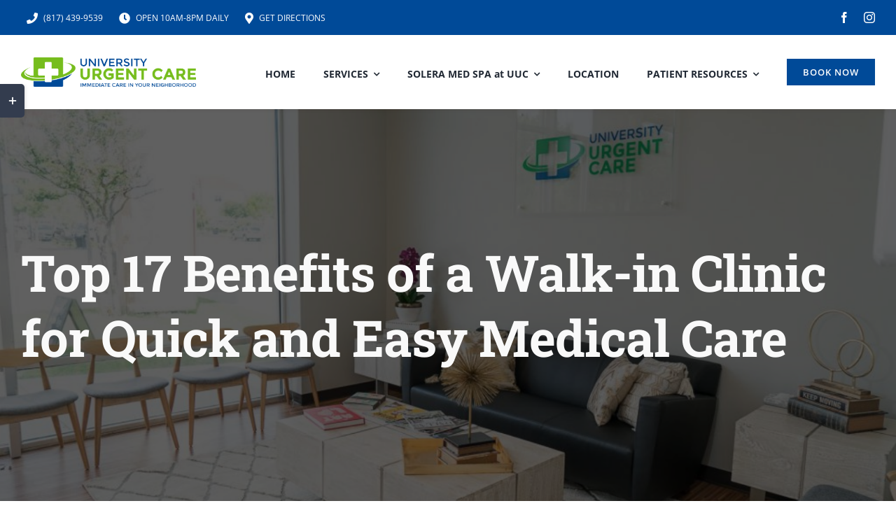

--- FILE ---
content_type: text/html; charset=UTF-8
request_url: https://universityurgent.care/17-benefits-of-a-walk-in-clinic/
body_size: 24276
content:
<!DOCTYPE html>
<html class="avada-html-layout-wide avada-html-header-position-top avada-is-100-percent-template" lang="en" prefix="og: http://ogp.me/ns# fb: http://ogp.me/ns/fb#" prefix="og: https://ogp.me/ns#">
<head>
	<meta http-equiv="X-UA-Compatible" content="IE=edge" />
	<meta http-equiv="Content-Type" content="text/html; charset=utf-8"/>
	<meta name="viewport" content="width=device-width, initial-scale=1" />
	<!-- Google tag (gtag.js) consent mode dataLayer added by Site Kit -->
<script type="text/javascript" id="google_gtagjs-js-consent-mode-data-layer">
/* <![CDATA[ */
window.dataLayer = window.dataLayer || [];function gtag(){dataLayer.push(arguments);}
gtag('consent', 'default', {"ad_personalization":"denied","ad_storage":"denied","ad_user_data":"denied","analytics_storage":"denied","functionality_storage":"denied","security_storage":"denied","personalization_storage":"denied","region":["AT","BE","BG","CH","CY","CZ","DE","DK","EE","ES","FI","FR","GB","GR","HR","HU","IE","IS","IT","LI","LT","LU","LV","MT","NL","NO","PL","PT","RO","SE","SI","SK"],"wait_for_update":500});
window._googlesitekitConsentCategoryMap = {"statistics":["analytics_storage"],"marketing":["ad_storage","ad_user_data","ad_personalization"],"functional":["functionality_storage","security_storage"],"preferences":["personalization_storage"]};
window._googlesitekitConsents = {"ad_personalization":"denied","ad_storage":"denied","ad_user_data":"denied","analytics_storage":"denied","functionality_storage":"denied","security_storage":"denied","personalization_storage":"denied","region":["AT","BE","BG","CH","CY","CZ","DE","DK","EE","ES","FI","FR","GB","GR","HR","HU","IE","IS","IT","LI","LT","LU","LV","MT","NL","NO","PL","PT","RO","SE","SI","SK"],"wait_for_update":500};
/* ]]> */
</script>
<!-- End Google tag (gtag.js) consent mode dataLayer added by Site Kit -->

<!-- Search Engine Optimization by Rank Math - https://rankmath.com/ -->
<title>Top 17 Benefits of Walk-in Clinic for Quick and Easy Medical Care - University Urgent Care</title>
<meta name="description" content="Find out how a free standing walk in clinic for Urgent Care can improve your overall health and wellness with these 17 benefits."/>
<meta name="robots" content="follow, index, max-snippet:-1, max-video-preview:-1, max-image-preview:large"/>
<link rel="canonical" href="https://universityurgent.care/17-benefits-of-a-walk-in-clinic/" />
<meta property="og:locale" content="en_US" />
<meta property="og:type" content="article" />
<meta property="og:title" content="Top 17 Benefits of Walk-in Clinic for Quick and Easy Medical Care - University Urgent Care" />
<meta property="og:description" content="Find out how a free standing walk in clinic for Urgent Care can improve your overall health and wellness with these 17 benefits." />
<meta property="og:url" content="https://universityurgent.care/17-benefits-of-a-walk-in-clinic/" />
<meta property="og:site_name" content="University Urgent Care" />
<meta property="article:publisher" content="https://www.facebook.com/universityurgentcareftw" />
<meta property="article:section" content="University News" />
<meta property="og:updated_time" content="2025-08-20T16:09:24+00:00" />
<meta property="og:image" content="https://universityurgent.care/wp-content/uploads/2021/10/lobby-university-urgent-care-1024x683-1.jpg" />
<meta property="og:image:secure_url" content="https://universityurgent.care/wp-content/uploads/2021/10/lobby-university-urgent-care-1024x683-1.jpg" />
<meta property="og:image:width" content="1024" />
<meta property="og:image:height" content="683" />
<meta property="og:image:alt" content="University Urgent Care Lobby" />
<meta property="og:image:type" content="image/jpeg" />
<meta property="article:published_time" content="2022-08-17T22:45:52+00:00" />
<meta property="article:modified_time" content="2025-08-20T16:09:24+00:00" />
<meta name="twitter:card" content="summary_large_image" />
<meta name="twitter:title" content="Top 17 Benefits of Walk-in Clinic for Quick and Easy Medical Care - University Urgent Care" />
<meta name="twitter:description" content="Find out how a free standing walk in clinic for Urgent Care can improve your overall health and wellness with these 17 benefits." />
<meta name="twitter:image" content="https://universityurgent.care/wp-content/uploads/2021/10/lobby-university-urgent-care-1024x683-1.jpg" />
<meta name="twitter:label1" content="Written by" />
<meta name="twitter:data1" content="admin" />
<meta name="twitter:label2" content="Time to read" />
<meta name="twitter:data2" content="9 minutes" />
<script type="application/ld+json" class="rank-math-schema">{"@context":"https://schema.org","@graph":[{"@type":"Place","@id":"https://universityurgent.care/#place","geo":{"@type":"GeoCoordinates","latitude":"32.7058344","longitude":"-97.3579318"},"hasMap":"https://www.google.com/maps/search/?api=1&amp;query=32.7058344,-97.3579318","address":{"@type":"PostalAddress","streetAddress":"3107 Greene Avenue Ft. Worth, TX 76109","postalCode":"76109","addressCountry":"United States"}},{"@type":"Organization","@id":"https://universityurgent.care/#organization","name":"University Urgent Care","url":"https://universityurgent.care","sameAs":["https://www.facebook.com/universityurgentcareftw"],"address":{"@type":"PostalAddress","streetAddress":"3107 Greene Avenue Ft. Worth, TX 76109","postalCode":"76109","addressCountry":"United States"},"logo":{"@type":"ImageObject","@id":"https://universityurgent.care/#logo","url":"https://universityurgent.care/wp-content/uploads/2021/09/IMG_1971.png","contentUrl":"https://universityurgent.care/wp-content/uploads/2021/09/IMG_1971.png","caption":"University Urgent Care","inLanguage":"en","width":"3048","height":"516"},"contactPoint":[{"@type":"ContactPoint","telephone":"817-439-9539","contactType":"customer support"}],"location":{"@id":"https://universityurgent.care/#place"}},{"@type":"WebSite","@id":"https://universityurgent.care/#website","url":"https://universityurgent.care","name":"University Urgent Care","publisher":{"@id":"https://universityurgent.care/#organization"},"inLanguage":"en"},{"@type":"ImageObject","@id":"https://universityurgent.care/wp-content/uploads/2021/10/lobby-university-urgent-care-1024x683-1.jpg","url":"https://universityurgent.care/wp-content/uploads/2021/10/lobby-university-urgent-care-1024x683-1.jpg","width":"1024","height":"683","caption":"University Urgent Care Lobby","inLanguage":"en"},{"@type":"WebPage","@id":"https://universityurgent.care/17-benefits-of-a-walk-in-clinic/#webpage","url":"https://universityurgent.care/17-benefits-of-a-walk-in-clinic/","name":"Top 17 Benefits of Walk-in Clinic for Quick and Easy Medical Care - University Urgent Care","datePublished":"2022-08-17T22:45:52+00:00","dateModified":"2025-08-20T16:09:24+00:00","isPartOf":{"@id":"https://universityurgent.care/#website"},"primaryImageOfPage":{"@id":"https://universityurgent.care/wp-content/uploads/2021/10/lobby-university-urgent-care-1024x683-1.jpg"},"inLanguage":"en"},{"@type":"Person","@id":"https://universityurgent.care/author/admin/","name":"admin","url":"https://universityurgent.care/author/admin/","image":{"@type":"ImageObject","@id":"https://secure.gravatar.com/avatar/8988b8918a99c6531f2097c23272a3a301cb056485da48d44b8c2e5a5e79d5d5?s=96&amp;d=mm&amp;r=g","url":"https://secure.gravatar.com/avatar/8988b8918a99c6531f2097c23272a3a301cb056485da48d44b8c2e5a5e79d5d5?s=96&amp;d=mm&amp;r=g","caption":"admin","inLanguage":"en"},"sameAs":["http://www.dev.universityurgent.com"],"worksFor":{"@id":"https://universityurgent.care/#organization"}},{"@type":"BlogPosting","headline":"Top 17 Benefits of Walk-in Clinic for Quick and Easy Medical Care - University Urgent Care","keywords":"walk-in clinic","datePublished":"2022-08-17T22:45:52+00:00","dateModified":"2025-08-20T16:09:24+00:00","articleSection":"University News","author":{"@id":"https://universityurgent.care/author/admin/","name":"admin"},"publisher":{"@id":"https://universityurgent.care/#organization"},"description":"Find out how a free standing walk in clinic for Urgent Care can improve your overall health and wellness with these 17 benefits.","name":"Top 17 Benefits of Walk-in Clinic for Quick and Easy Medical Care - University Urgent Care","@id":"https://universityurgent.care/17-benefits-of-a-walk-in-clinic/#richSnippet","isPartOf":{"@id":"https://universityurgent.care/17-benefits-of-a-walk-in-clinic/#webpage"},"image":{"@id":"https://universityurgent.care/wp-content/uploads/2021/10/lobby-university-urgent-care-1024x683-1.jpg"},"inLanguage":"en","mainEntityOfPage":{"@id":"https://universityurgent.care/17-benefits-of-a-walk-in-clinic/#webpage"}}]}</script>
<!-- /Rank Math WordPress SEO plugin -->

<link rel='dns-prefetch' href='//analytics.aweber.com' />
<link rel='dns-prefetch' href='//ajax.googleapis.com' />
<link rel='dns-prefetch' href='//www.googletagmanager.com' />
<link rel="alternate" type="application/rss+xml" title="University Urgent Care &raquo; Feed" href="https://universityurgent.care/feed/" />
<link rel="alternate" type="application/rss+xml" title="University Urgent Care &raquo; Comments Feed" href="https://universityurgent.care/comments/feed/" />
		
		
		
		
		
		<link rel="alternate" type="application/rss+xml" title="University Urgent Care &raquo; Top 17 Benefits of Walk-in Clinic for Quick and Easy Medical Care Comments Feed" href="https://universityurgent.care/17-benefits-of-a-walk-in-clinic/feed/" />
<link rel="alternate" title="oEmbed (JSON)" type="application/json+oembed" href="https://universityurgent.care/wp-json/oembed/1.0/embed?url=https%3A%2F%2Funiversityurgent.care%2F17-benefits-of-a-walk-in-clinic%2F" />
<link rel="alternate" title="oEmbed (XML)" type="text/xml+oembed" href="https://universityurgent.care/wp-json/oembed/1.0/embed?url=https%3A%2F%2Funiversityurgent.care%2F17-benefits-of-a-walk-in-clinic%2F&#038;format=xml" />
		<style>
			.lazyload,
			.lazyloading {
				max-width: 100%;
			}
		</style>
		
		<meta property="og:title" content="Top 17 Benefits of Walk-in Clinic for Quick and Easy Medical Care"/>
		<meta property="og:type" content="article"/>
		<meta property="og:url" content="https://universityurgent.care/17-benefits-of-a-walk-in-clinic/"/>
		<meta property="og:site_name" content="University Urgent Care"/>
		<meta property="og:description" content="A Walk-in clinic is like a paradise for patients with minor ailments looking for quick and easy medical care. Walk-in clinics are so called because the patients can walk in without an appointment and get treated immediately. 
These clinics are governed by health professionals, doctors, and nurses. These clinics operate on a referral system whereby"/>

									<meta property="og:image" content="https://universityurgent.care/wp-content/uploads/2021/10/lobby-university-urgent-care-1024x683-1.jpg"/>
							<style id='wp-img-auto-sizes-contain-inline-css' type='text/css'>
img:is([sizes=auto i],[sizes^="auto," i]){contain-intrinsic-size:3000px 1500px}
/*# sourceURL=wp-img-auto-sizes-contain-inline-css */
</style>
<link rel='stylesheet' id='sbi_styles-css' href='https://universityurgent.care/wp-content/plugins/instagram-feed/css/sbi-styles.min.css?ver=6.10.0' type='text/css' media='all' />
<style id='classic-theme-styles-inline-css' type='text/css'>
/*! This file is auto-generated */
.wp-block-button__link{color:#fff;background-color:#32373c;border-radius:9999px;box-shadow:none;text-decoration:none;padding:calc(.667em + 2px) calc(1.333em + 2px);font-size:1.125em}.wp-block-file__button{background:#32373c;color:#fff;text-decoration:none}
/*# sourceURL=/wp-includes/css/classic-themes.min.css */
</style>
<link rel='stylesheet' id='fusion-dynamic-css-css' href='https://universityurgent.care/wp-content/uploads/fusion-styles/78eb30aef6fff5d65c6c6e3bac513e57.min.css?ver=3.4.2' type='text/css' media='all' />
<script type="text/javascript" src="//analytics.aweber.com/js/awt_analytics.js?id=1xJP.&amp;ver=v7.3.30" id="script-js"></script>

<!-- Google tag (gtag.js) snippet added by Site Kit -->
<!-- Google Analytics snippet added by Site Kit -->
<!-- Google Ads snippet added by Site Kit -->
<script type="text/javascript" src="https://www.googletagmanager.com/gtag/js?id=G-FTD7P9T1CC" id="google_gtagjs-js" async></script>
<script type="text/javascript" id="google_gtagjs-js-after">
/* <![CDATA[ */
window.dataLayer = window.dataLayer || [];function gtag(){dataLayer.push(arguments);}
gtag("set","linker",{"domains":["universityurgent.care"]});
gtag("js", new Date());
gtag("set", "developer_id.dZTNiMT", true);
gtag("config", "G-FTD7P9T1CC");
gtag("config", "AW-770179840");
//# sourceURL=google_gtagjs-js-after
/* ]]> */
</script>
<link rel="https://api.w.org/" href="https://universityurgent.care/wp-json/" /><link rel="alternate" title="JSON" type="application/json" href="https://universityurgent.care/wp-json/wp/v2/posts/3746" /><link rel="EditURI" type="application/rsd+xml" title="RSD" href="https://universityurgent.care/xmlrpc.php?rsd" />

<link rel='shortlink' href='https://universityurgent.care/?p=3746' />
<meta name="generator" content="Site Kit by Google 1.170.0" /><!-- Global site tag (gtag.js) - Google Ads: 770179840 -->
<script async src="https://www.googletagmanager.com/gtag/js?id=AW-770179840"></script>
<script>
  window.dataLayer = window.dataLayer || [];
  function gtag(){dataLayer.push(arguments);}
  gtag('js', new Date());

  gtag('config', 'AW-770179840');
</script>
<!-- Event snippet for Web clicks conversion page -->
<script>
  gtag('event', 'conversion', {'send_to': 'AW-770179840/OmJOCKyaopMBEICGoO8C'});
</script>


<!-- Google tag (gtag.js) -->
<script async src="https://www.googletagmanager.com/gtag/js?id=G-HR3ZLQ8NW4"></script>
<script>
  window.dataLayer = window.dataLayer || [];
  function gtag(){dataLayer.push(arguments);}
  gtag('js', new Date());

  gtag('config', 'G-HR3ZLQ8NW4');
</script><meta name="ti-site-data" content="[base64]" />		<script>
			document.documentElement.className = document.documentElement.className.replace('no-js', 'js');
		</script>
				<style>
			.no-js img.lazyload {
				display: none;
			}

			figure.wp-block-image img.lazyloading {
				min-width: 150px;
			}

			.lazyload,
			.lazyloading {
				--smush-placeholder-width: 100px;
				--smush-placeholder-aspect-ratio: 1/1;
				width: var(--smush-image-width, var(--smush-placeholder-width)) !important;
				aspect-ratio: var(--smush-image-aspect-ratio, var(--smush-placeholder-aspect-ratio)) !important;
			}

						.lazyload, .lazyloading {
				opacity: 0;
			}

			.lazyloaded {
				opacity: 1;
				transition: opacity 400ms;
				transition-delay: 0ms;
			}

					</style>
		<style type="text/css" id="css-fb-visibility">@media screen and (max-width: 640px){.fusion-no-small-visibility{display:none !important;}body:not(.fusion-builder-ui-wireframe) .sm-text-align-center{text-align:center !important;}body:not(.fusion-builder-ui-wireframe) .sm-text-align-left{text-align:left !important;}body:not(.fusion-builder-ui-wireframe) .sm-text-align-right{text-align:right !important;}body:not(.fusion-builder-ui-wireframe) .sm-mx-auto{margin-left:auto !important;margin-right:auto !important;}body:not(.fusion-builder-ui-wireframe) .sm-ml-auto{margin-left:auto !important;}body:not(.fusion-builder-ui-wireframe) .sm-mr-auto{margin-right:auto !important;}body:not(.fusion-builder-ui-wireframe) .fusion-absolute-position-small{position:absolute;top:auto;width:100%;}}@media screen and (min-width: 641px) and (max-width: 1024px){.fusion-no-medium-visibility{display:none !important;}body:not(.fusion-builder-ui-wireframe) .md-text-align-center{text-align:center !important;}body:not(.fusion-builder-ui-wireframe) .md-text-align-left{text-align:left !important;}body:not(.fusion-builder-ui-wireframe) .md-text-align-right{text-align:right !important;}body:not(.fusion-builder-ui-wireframe) .md-mx-auto{margin-left:auto !important;margin-right:auto !important;}body:not(.fusion-builder-ui-wireframe) .md-ml-auto{margin-left:auto !important;}body:not(.fusion-builder-ui-wireframe) .md-mr-auto{margin-right:auto !important;}body:not(.fusion-builder-ui-wireframe) .fusion-absolute-position-medium{position:absolute;top:auto;width:100%;}}@media screen and (min-width: 1025px){.fusion-no-large-visibility{display:none !important;}body:not(.fusion-builder-ui-wireframe) .lg-text-align-center{text-align:center !important;}body:not(.fusion-builder-ui-wireframe) .lg-text-align-left{text-align:left !important;}body:not(.fusion-builder-ui-wireframe) .lg-text-align-right{text-align:right !important;}body:not(.fusion-builder-ui-wireframe) .lg-mx-auto{margin-left:auto !important;margin-right:auto !important;}body:not(.fusion-builder-ui-wireframe) .lg-ml-auto{margin-left:auto !important;}body:not(.fusion-builder-ui-wireframe) .lg-mr-auto{margin-right:auto !important;}body:not(.fusion-builder-ui-wireframe) .fusion-absolute-position-large{position:absolute;top:auto;width:100%;}}</style>
<!-- Google AdSense meta tags added by Site Kit -->
<meta name="google-adsense-platform-account" content="ca-host-pub-2644536267352236">
<meta name="google-adsense-platform-domain" content="sitekit.withgoogle.com">
<!-- End Google AdSense meta tags added by Site Kit -->
<link rel="icon" href="https://universityurgent.care/wp-content/uploads/2021/09/cropped-IMG_1971-copy-e1633056730291-32x32.png" sizes="32x32" />
<link rel="icon" href="https://universityurgent.care/wp-content/uploads/2021/09/cropped-IMG_1971-copy-e1633056730291-192x192.png" sizes="192x192" />
<link rel="apple-touch-icon" href="https://universityurgent.care/wp-content/uploads/2021/09/cropped-IMG_1971-copy-e1633056730291-180x180.png" />
<meta name="msapplication-TileImage" content="https://universityurgent.care/wp-content/uploads/2021/09/cropped-IMG_1971-copy-e1633056730291-270x270.png" />
		<script type="text/javascript">
			var doc = document.documentElement;
			doc.setAttribute( 'data-useragent', navigator.userAgent );
		</script>
		
	<style id='wp-block-heading-inline-css' type='text/css'>
h1:where(.wp-block-heading).has-background,h2:where(.wp-block-heading).has-background,h3:where(.wp-block-heading).has-background,h4:where(.wp-block-heading).has-background,h5:where(.wp-block-heading).has-background,h6:where(.wp-block-heading).has-background{padding:1.25em 2.375em}h1.has-text-align-left[style*=writing-mode]:where([style*=vertical-lr]),h1.has-text-align-right[style*=writing-mode]:where([style*=vertical-rl]),h2.has-text-align-left[style*=writing-mode]:where([style*=vertical-lr]),h2.has-text-align-right[style*=writing-mode]:where([style*=vertical-rl]),h3.has-text-align-left[style*=writing-mode]:where([style*=vertical-lr]),h3.has-text-align-right[style*=writing-mode]:where([style*=vertical-rl]),h4.has-text-align-left[style*=writing-mode]:where([style*=vertical-lr]),h4.has-text-align-right[style*=writing-mode]:where([style*=vertical-rl]),h5.has-text-align-left[style*=writing-mode]:where([style*=vertical-lr]),h5.has-text-align-right[style*=writing-mode]:where([style*=vertical-rl]),h6.has-text-align-left[style*=writing-mode]:where([style*=vertical-lr]),h6.has-text-align-right[style*=writing-mode]:where([style*=vertical-rl]){rotate:180deg}
/*# sourceURL=https://universityurgent.care/wp-includes/blocks/heading/style.min.css */
</style>
<style id='wp-block-latest-posts-inline-css' type='text/css'>
.wp-block-latest-posts{box-sizing:border-box}.wp-block-latest-posts.alignleft{margin-right:2em}.wp-block-latest-posts.alignright{margin-left:2em}.wp-block-latest-posts.wp-block-latest-posts__list{list-style:none}.wp-block-latest-posts.wp-block-latest-posts__list li{clear:both;overflow-wrap:break-word}.wp-block-latest-posts.is-grid{display:flex;flex-wrap:wrap}.wp-block-latest-posts.is-grid li{margin:0 1.25em 1.25em 0;width:100%}@media (min-width:600px){.wp-block-latest-posts.columns-2 li{width:calc(50% - .625em)}.wp-block-latest-posts.columns-2 li:nth-child(2n){margin-right:0}.wp-block-latest-posts.columns-3 li{width:calc(33.33333% - .83333em)}.wp-block-latest-posts.columns-3 li:nth-child(3n){margin-right:0}.wp-block-latest-posts.columns-4 li{width:calc(25% - .9375em)}.wp-block-latest-posts.columns-4 li:nth-child(4n){margin-right:0}.wp-block-latest-posts.columns-5 li{width:calc(20% - 1em)}.wp-block-latest-posts.columns-5 li:nth-child(5n){margin-right:0}.wp-block-latest-posts.columns-6 li{width:calc(16.66667% - 1.04167em)}.wp-block-latest-posts.columns-6 li:nth-child(6n){margin-right:0}}:root :where(.wp-block-latest-posts.is-grid){padding:0}:root :where(.wp-block-latest-posts.wp-block-latest-posts__list){padding-left:0}.wp-block-latest-posts__post-author,.wp-block-latest-posts__post-date{display:block;font-size:.8125em}.wp-block-latest-posts__post-excerpt,.wp-block-latest-posts__post-full-content{margin-bottom:1em;margin-top:.5em}.wp-block-latest-posts__featured-image a{display:inline-block}.wp-block-latest-posts__featured-image img{height:auto;max-width:100%;width:auto}.wp-block-latest-posts__featured-image.alignleft{float:left;margin-right:1em}.wp-block-latest-posts__featured-image.alignright{float:right;margin-left:1em}.wp-block-latest-posts__featured-image.aligncenter{margin-bottom:1em;text-align:center}
/*# sourceURL=https://universityurgent.care/wp-includes/blocks/latest-posts/style.min.css */
</style>
<style id='wp-block-group-inline-css' type='text/css'>
.wp-block-group{box-sizing:border-box}:where(.wp-block-group.wp-block-group-is-layout-constrained){position:relative}
/*# sourceURL=https://universityurgent.care/wp-includes/blocks/group/style.min.css */
</style>
<style id='wp-block-group-theme-inline-css' type='text/css'>
:where(.wp-block-group.has-background){padding:1.25em 2.375em}
/*# sourceURL=https://universityurgent.care/wp-includes/blocks/group/theme.min.css */
</style>
<style id='global-styles-inline-css' type='text/css'>
:root{--wp--preset--aspect-ratio--square: 1;--wp--preset--aspect-ratio--4-3: 4/3;--wp--preset--aspect-ratio--3-4: 3/4;--wp--preset--aspect-ratio--3-2: 3/2;--wp--preset--aspect-ratio--2-3: 2/3;--wp--preset--aspect-ratio--16-9: 16/9;--wp--preset--aspect-ratio--9-16: 9/16;--wp--preset--color--black: #000000;--wp--preset--color--cyan-bluish-gray: #abb8c3;--wp--preset--color--white: #ffffff;--wp--preset--color--pale-pink: #f78da7;--wp--preset--color--vivid-red: #cf2e2e;--wp--preset--color--luminous-vivid-orange: #ff6900;--wp--preset--color--luminous-vivid-amber: #fcb900;--wp--preset--color--light-green-cyan: #7bdcb5;--wp--preset--color--vivid-green-cyan: #00d084;--wp--preset--color--pale-cyan-blue: #8ed1fc;--wp--preset--color--vivid-cyan-blue: #0693e3;--wp--preset--color--vivid-purple: #9b51e0;--wp--preset--gradient--vivid-cyan-blue-to-vivid-purple: linear-gradient(135deg,rgb(6,147,227) 0%,rgb(155,81,224) 100%);--wp--preset--gradient--light-green-cyan-to-vivid-green-cyan: linear-gradient(135deg,rgb(122,220,180) 0%,rgb(0,208,130) 100%);--wp--preset--gradient--luminous-vivid-amber-to-luminous-vivid-orange: linear-gradient(135deg,rgb(252,185,0) 0%,rgb(255,105,0) 100%);--wp--preset--gradient--luminous-vivid-orange-to-vivid-red: linear-gradient(135deg,rgb(255,105,0) 0%,rgb(207,46,46) 100%);--wp--preset--gradient--very-light-gray-to-cyan-bluish-gray: linear-gradient(135deg,rgb(238,238,238) 0%,rgb(169,184,195) 100%);--wp--preset--gradient--cool-to-warm-spectrum: linear-gradient(135deg,rgb(74,234,220) 0%,rgb(151,120,209) 20%,rgb(207,42,186) 40%,rgb(238,44,130) 60%,rgb(251,105,98) 80%,rgb(254,248,76) 100%);--wp--preset--gradient--blush-light-purple: linear-gradient(135deg,rgb(255,206,236) 0%,rgb(152,150,240) 100%);--wp--preset--gradient--blush-bordeaux: linear-gradient(135deg,rgb(254,205,165) 0%,rgb(254,45,45) 50%,rgb(107,0,62) 100%);--wp--preset--gradient--luminous-dusk: linear-gradient(135deg,rgb(255,203,112) 0%,rgb(199,81,192) 50%,rgb(65,88,208) 100%);--wp--preset--gradient--pale-ocean: linear-gradient(135deg,rgb(255,245,203) 0%,rgb(182,227,212) 50%,rgb(51,167,181) 100%);--wp--preset--gradient--electric-grass: linear-gradient(135deg,rgb(202,248,128) 0%,rgb(113,206,126) 100%);--wp--preset--gradient--midnight: linear-gradient(135deg,rgb(2,3,129) 0%,rgb(40,116,252) 100%);--wp--preset--font-size--small: 11.25px;--wp--preset--font-size--medium: 20px;--wp--preset--font-size--large: 22.5px;--wp--preset--font-size--x-large: 42px;--wp--preset--font-size--normal: 15px;--wp--preset--font-size--xlarge: 30px;--wp--preset--font-size--huge: 45px;--wp--preset--spacing--20: 0.44rem;--wp--preset--spacing--30: 0.67rem;--wp--preset--spacing--40: 1rem;--wp--preset--spacing--50: 1.5rem;--wp--preset--spacing--60: 2.25rem;--wp--preset--spacing--70: 3.38rem;--wp--preset--spacing--80: 5.06rem;--wp--preset--shadow--natural: 6px 6px 9px rgba(0, 0, 0, 0.2);--wp--preset--shadow--deep: 12px 12px 50px rgba(0, 0, 0, 0.4);--wp--preset--shadow--sharp: 6px 6px 0px rgba(0, 0, 0, 0.2);--wp--preset--shadow--outlined: 6px 6px 0px -3px rgb(255, 255, 255), 6px 6px rgb(0, 0, 0);--wp--preset--shadow--crisp: 6px 6px 0px rgb(0, 0, 0);}:where(.is-layout-flex){gap: 0.5em;}:where(.is-layout-grid){gap: 0.5em;}body .is-layout-flex{display: flex;}.is-layout-flex{flex-wrap: wrap;align-items: center;}.is-layout-flex > :is(*, div){margin: 0;}body .is-layout-grid{display: grid;}.is-layout-grid > :is(*, div){margin: 0;}:where(.wp-block-columns.is-layout-flex){gap: 2em;}:where(.wp-block-columns.is-layout-grid){gap: 2em;}:where(.wp-block-post-template.is-layout-flex){gap: 1.25em;}:where(.wp-block-post-template.is-layout-grid){gap: 1.25em;}.has-black-color{color: var(--wp--preset--color--black) !important;}.has-cyan-bluish-gray-color{color: var(--wp--preset--color--cyan-bluish-gray) !important;}.has-white-color{color: var(--wp--preset--color--white) !important;}.has-pale-pink-color{color: var(--wp--preset--color--pale-pink) !important;}.has-vivid-red-color{color: var(--wp--preset--color--vivid-red) !important;}.has-luminous-vivid-orange-color{color: var(--wp--preset--color--luminous-vivid-orange) !important;}.has-luminous-vivid-amber-color{color: var(--wp--preset--color--luminous-vivid-amber) !important;}.has-light-green-cyan-color{color: var(--wp--preset--color--light-green-cyan) !important;}.has-vivid-green-cyan-color{color: var(--wp--preset--color--vivid-green-cyan) !important;}.has-pale-cyan-blue-color{color: var(--wp--preset--color--pale-cyan-blue) !important;}.has-vivid-cyan-blue-color{color: var(--wp--preset--color--vivid-cyan-blue) !important;}.has-vivid-purple-color{color: var(--wp--preset--color--vivid-purple) !important;}.has-black-background-color{background-color: var(--wp--preset--color--black) !important;}.has-cyan-bluish-gray-background-color{background-color: var(--wp--preset--color--cyan-bluish-gray) !important;}.has-white-background-color{background-color: var(--wp--preset--color--white) !important;}.has-pale-pink-background-color{background-color: var(--wp--preset--color--pale-pink) !important;}.has-vivid-red-background-color{background-color: var(--wp--preset--color--vivid-red) !important;}.has-luminous-vivid-orange-background-color{background-color: var(--wp--preset--color--luminous-vivid-orange) !important;}.has-luminous-vivid-amber-background-color{background-color: var(--wp--preset--color--luminous-vivid-amber) !important;}.has-light-green-cyan-background-color{background-color: var(--wp--preset--color--light-green-cyan) !important;}.has-vivid-green-cyan-background-color{background-color: var(--wp--preset--color--vivid-green-cyan) !important;}.has-pale-cyan-blue-background-color{background-color: var(--wp--preset--color--pale-cyan-blue) !important;}.has-vivid-cyan-blue-background-color{background-color: var(--wp--preset--color--vivid-cyan-blue) !important;}.has-vivid-purple-background-color{background-color: var(--wp--preset--color--vivid-purple) !important;}.has-black-border-color{border-color: var(--wp--preset--color--black) !important;}.has-cyan-bluish-gray-border-color{border-color: var(--wp--preset--color--cyan-bluish-gray) !important;}.has-white-border-color{border-color: var(--wp--preset--color--white) !important;}.has-pale-pink-border-color{border-color: var(--wp--preset--color--pale-pink) !important;}.has-vivid-red-border-color{border-color: var(--wp--preset--color--vivid-red) !important;}.has-luminous-vivid-orange-border-color{border-color: var(--wp--preset--color--luminous-vivid-orange) !important;}.has-luminous-vivid-amber-border-color{border-color: var(--wp--preset--color--luminous-vivid-amber) !important;}.has-light-green-cyan-border-color{border-color: var(--wp--preset--color--light-green-cyan) !important;}.has-vivid-green-cyan-border-color{border-color: var(--wp--preset--color--vivid-green-cyan) !important;}.has-pale-cyan-blue-border-color{border-color: var(--wp--preset--color--pale-cyan-blue) !important;}.has-vivid-cyan-blue-border-color{border-color: var(--wp--preset--color--vivid-cyan-blue) !important;}.has-vivid-purple-border-color{border-color: var(--wp--preset--color--vivid-purple) !important;}.has-vivid-cyan-blue-to-vivid-purple-gradient-background{background: var(--wp--preset--gradient--vivid-cyan-blue-to-vivid-purple) !important;}.has-light-green-cyan-to-vivid-green-cyan-gradient-background{background: var(--wp--preset--gradient--light-green-cyan-to-vivid-green-cyan) !important;}.has-luminous-vivid-amber-to-luminous-vivid-orange-gradient-background{background: var(--wp--preset--gradient--luminous-vivid-amber-to-luminous-vivid-orange) !important;}.has-luminous-vivid-orange-to-vivid-red-gradient-background{background: var(--wp--preset--gradient--luminous-vivid-orange-to-vivid-red) !important;}.has-very-light-gray-to-cyan-bluish-gray-gradient-background{background: var(--wp--preset--gradient--very-light-gray-to-cyan-bluish-gray) !important;}.has-cool-to-warm-spectrum-gradient-background{background: var(--wp--preset--gradient--cool-to-warm-spectrum) !important;}.has-blush-light-purple-gradient-background{background: var(--wp--preset--gradient--blush-light-purple) !important;}.has-blush-bordeaux-gradient-background{background: var(--wp--preset--gradient--blush-bordeaux) !important;}.has-luminous-dusk-gradient-background{background: var(--wp--preset--gradient--luminous-dusk) !important;}.has-pale-ocean-gradient-background{background: var(--wp--preset--gradient--pale-ocean) !important;}.has-electric-grass-gradient-background{background: var(--wp--preset--gradient--electric-grass) !important;}.has-midnight-gradient-background{background: var(--wp--preset--gradient--midnight) !important;}.has-small-font-size{font-size: var(--wp--preset--font-size--small) !important;}.has-medium-font-size{font-size: var(--wp--preset--font-size--medium) !important;}.has-large-font-size{font-size: var(--wp--preset--font-size--large) !important;}.has-x-large-font-size{font-size: var(--wp--preset--font-size--x-large) !important;}
/*# sourceURL=global-styles-inline-css */
</style>
</head>

<body class="wp-singular post-template-default single single-post postid-3746 single-format-standard wp-theme-Avada-2 fusion-image-hovers fusion-pagination-sizing fusion-button_size-large fusion-button_type-flat fusion-button_span-yes avada-image-rollover-circle-no avada-image-rollover-yes avada-image-rollover-direction-fade fusion-body ltr fusion-sticky-header no-tablet-sticky-header no-mobile-sticky-header no-mobile-slidingbar fusion-disable-outline fusion-sub-menu-fade mobile-logo-pos-left layout-wide-mode avada-has-boxed-modal-shadow-none layout-scroll-offset-full avada-has-zero-margin-offset-top fusion-top-header menu-text-align-center mobile-menu-design-modern fusion-hide-pagination-text fusion-header-layout-v3 avada-responsive avada-footer-fx-none avada-menu-highlight-style-bar fusion-search-form-classic fusion-main-menu-search-dropdown fusion-avatar-square avada-dropdown-styles avada-blog-layout-large avada-blog-archive-layout-grid avada-header-shadow-no avada-menu-icon-position-left avada-has-megamenu-shadow avada-has-mainmenu-dropdown-divider avada-has-pagetitle-bg-full avada-has-100-footer avada-has-breadcrumb-mobile-hidden avada-has-titlebar-bar_and_content avada-has-footer-widget-bg-image avada-header-border-color-full-transparent avada-social-full-transparent avada-has-slidingbar-widgets avada-has-slidingbar-position-left avada-slidingbar-toggle-style-rectangle avada-has-transparent-timeline_color avada-has-pagination-padding avada-flyout-menu-direction-top avada-ec-views-v1" >
		<a class="skip-link screen-reader-text" href="#content">Skip to content</a>

	<div id="boxed-wrapper">
		<div class="fusion-sides-frame"></div>
		<div id="wrapper" class="fusion-wrapper">
			<div id="home" style="position:relative;top:-1px;"></div>
							<section class="fusion-tb-header"><div class="fusion-fullwidth fullwidth-box fusion-builder-row-1 fusion-flex-container nonhundred-percent-fullwidth non-hundred-percent-height-scrolling fusion-custom-z-index" style="background-color: #004a98;background-position: center center;background-repeat: no-repeat;border-width: 0px 0px 0px 0px;border-color:#e7e4e2;border-style:solid;" ><div class="fusion-builder-row fusion-row fusion-flex-align-items-center" style="max-width:calc( 1280px + 0px );margin-left: calc(-0px / 2 );margin-right: calc(-0px / 2 );"><div class="fusion-layout-column fusion_builder_column fusion-builder-column-0 fusion_builder_column_1_2 1_2 fusion-flex-column"><div class="fusion-column-wrapper fusion-flex-justify-content-center fusion-content-layout-column" style="background-position:left top;background-repeat:no-repeat;-webkit-background-size:cover;-moz-background-size:cover;-o-background-size:cover;background-size:cover;padding: 0px 0px 0px 0px;"><nav class="fusion-menu-element-wrapper direction-row mode-dropdown expand-method-hover submenu-mode-dropdown mobile-mode-collapse-to-button mobile-size-full-absolute icons-position-left dropdown-carets-yes has-active-border-bottom-no has-active-border-left-no has-active-border-right-no mobile-trigger-fullwidth-off mobile-indent-on mobile-justify-left main-justify-left loading mega-menu-loading expand-right submenu-transition-fade" aria-label="Menu" data-breakpoint="0" data-count="0" data-transition-type="fade" data-transition-time="300"><button type="button" class="avada-menu-mobile-menu-trigger no-text" onClick="fusionNavClickExpandBtn(this);" aria-expanded="false"><span class="inner"><span class="collapsed-nav-text"><span class="screen-reader-text">Toggle Navigation</span></span><span class="collapsed-nav-icon"><span class="collapsed-nav-icon-open university-menu"></span><span class="collapsed-nav-icon-close university-close"></span></span></span></button><style>.fusion-body .fusion-menu-element-wrapper[data-count="0"],.fusion-body .fusion-menu-element-wrapper[data-count="0"] .fusion-menu-element-list .menu-item > a{font-size:12px;}.fusion-body .fusion-menu-element-wrapper[data-count="0"] [class*="awb-icon-"],.fusion-body .fusion-menu-element-wrapper[data-count="0"] [class^="awb-icon-"]{font-family:inherit !important;}.fusion-body .fusion-menu-element-wrapper[data-count="0"] .fusion-menu-element-list > li{margin-left:calc(15px / 2);margin-right:calc(15px / 2);}.fusion-body .fusion-menu-element-wrapper[data-count="0"] .fusion-overlay-search .fusion-close-search:before,.fusion-body .fusion-menu-element-wrapper[data-count="0"] .fusion-overlay-search .fusion-close-search:after{background:#ffffff;}.fusion-body .fusion-menu-element-wrapper[data-count="0"]:not(.collapse-enabled) .fusion-menu-element-list > li:not(.fusion-menu-item-button):not(.custom-menu-search-overlay):focus-within > a{color:rgba(255,255,255,0.79) !important;}.fusion-body .fusion-menu-element-wrapper[data-count="0"]:not(.collapse-enabled) .fusion-menu-element-list > li:not(.fusion-menu-item-button):not(.custom-menu-search-overlay):hover > a,.fusion-body .fusion-menu-element-wrapper[data-count="0"]:not(.collapse-enabled) .fusion-menu-element-list > li:not(.fusion-menu-item-button).hover > a,.fusion-body .fusion-menu-element-wrapper[data-count="0"]:not(.collapse-enabled) .fusion-menu-element-list > li:not(.fusion-menu-item-button):not(.custom-menu-search-overlay):focus > a,.fusion-body .fusion-menu-element-wrapper[data-count="0"]:not(.collapse-enabled) .fusion-menu-element-list > li:not(.fusion-menu-item-button):not(.custom-menu-search-overlay):active > a,.fusion-body .fusion-menu-element-wrapper[data-count="0"]:not(.collapse-enabled) .fusion-menu-element-list > li:not(.fusion-menu-item-button).current-menu-item > a{color:rgba(255,255,255,0.79) !important;}.fusion-body .fusion-menu-element-wrapper[data-count="0"]:not(.collapse-enabled) .fusion-menu-element-list > li:not(.fusion-menu-item-button).current-menu-ancestor:not(.awb-flyout-top-level-no-link) > a{color:rgba(255,255,255,0.79) !important;}.fusion-body .fusion-menu-element-wrapper[data-count="0"]:not(.collapse-enabled) .fusion-menu-element-list > li:not(.fusion-menu-item-button).current-menu-parent:not(.awb-flyout-top-level-no-link) > a{color:rgba(255,255,255,0.79) !important;}.fusion-body .fusion-menu-element-wrapper[data-count="0"]:not(.collapse-enabled) .fusion-menu-element-list > li:not(.fusion-menu-item-button).expanded > a{color:rgba(255,255,255,0.79) !important;}.fusion-body .fusion-menu-element-wrapper[data-count="0"]:not(.collapse-enabled) .fusion-menu-element-list > li:not(.fusion-menu-item-button):hover > .fusion-open-nav-submenu{color:rgba(255,255,255,0.79) !important;}.fusion-body .fusion-menu-element-wrapper[data-count="0"]:not(.collapse-enabled) .fusion-menu-element-list > li:not(.fusion-menu-item-button).hover > .fusion-open-nav-submenu{color:rgba(255,255,255,0.79) !important;}.fusion-body .fusion-menu-element-wrapper[data-count="0"]:not(.collapse-enabled) .fusion-menu-element-list > li:not(.fusion-menu-item-button):focus > .fusion-open-nav-submenu{color:rgba(255,255,255,0.79) !important;}.fusion-body .fusion-menu-element-wrapper[data-count="0"]:not(.collapse-enabled) .fusion-menu-element-list > li:not(.fusion-menu-item-button):active > .fusion-open-nav-submenu{color:rgba(255,255,255,0.79) !important;}.fusion-body .fusion-menu-element-wrapper[data-count="0"]:not(.collapse-enabled) .fusion-menu-element-list > li:not(.fusion-menu-item-button):focus-within > .fusion-open-nav-submenu{color:rgba(255,255,255,0.79) !important;}.fusion-body .fusion-menu-element-wrapper[data-count="0"]:not(.collapse-enabled) .fusion-menu-element-list > li:not(.fusion-menu-item-button).current-menu-item > .fusion-open-nav-submenu{color:rgba(255,255,255,0.79) !important;}.fusion-body .fusion-menu-element-wrapper[data-count="0"]:not(.collapse-enabled) .fusion-menu-element-list > li:not(.fusion-menu-item-button).current-menu-ancestor > .fusion-open-nav-submenu{color:rgba(255,255,255,0.79) !important;}.fusion-body .fusion-menu-element-wrapper[data-count="0"]:not(.collapse-enabled) .fusion-menu-element-list > li:not(.fusion-menu-item-button).current-menu-parent > .fusion-open-nav-submenu{color:rgba(255,255,255,0.79) !important;}.fusion-body .fusion-menu-element-wrapper[data-count="0"]:not(.collapse-enabled) .fusion-menu-element-list > li:not(.fusion-menu-item-button).expanded > .fusion-open-nav-submenu{color:rgba(255,255,255,0.79) !important;}.fusion-body .fusion-menu-element-wrapper[data-count="0"] .fusion-menu-element-list,.fusion-body .fusion-menu-element-wrapper[data-count="0"] > .avada-menu-mobile-menu-trigger,.fusion-body .fusion-menu-element-wrapper[data-count="0"] .fusion-megamenu-wrapper .fusion-megamenu-holder .fusion-megamenu .fusion-megamenu-submenu .fusion-megamenu-title .awb-justify-title,.fusion-body .fusion-menu-element-wrapper[data-count="0"] .fusion-menu-element-list .sub-menu > li,.fusion-body .fusion-menu-element-wrapper[data-count="0"] .fusion-menu-element-list .sub-menu li a{font-family:inherit;font-weight:400;}.fusion-body .fusion-menu-element-wrapper[data-count="0"]:not(.collapse-enabled) .fusion-menu-element-list > li.menu-item > .fusion-megamenu-icon,.fusion-body .fusion-menu-element-wrapper[data-count="0"]:not(.collapse-enabled) .fusion-menu-element-list > li.menu-item > a > .fusion-megamenu-icon{color:#ffffff;}.fusion-body .fusion-menu-element-wrapper[data-count="0"]:not(.collapse-enabled) .fusion-menu-element-list > li:not(.fusion-menu-item-button) > a,.fusion-body .fusion-menu-element-wrapper[data-count="0"]:not(.collapse-enabled) .fusion-menu-element-list > li:not(.fusion-menu-item-button) > .fusion-open-nav-submenu,.fusion-body .fusion-menu-element-wrapper[data-count="0"] .custom-menu-search-dropdown .fusion-main-menu-icon,.fusion-body .fusion-menu-element-wrapper[data-count="0"] .custom-menu-search-overlay .fusion-menu-icon-search.trigger-overlay,.fusion-body .fusion-menu-element-wrapper[data-count="0"] .custom-menu-search-overlay ~ .fusion-overlay-search{color:#ffffff !important;}.fusion-body .fusion-menu-element-wrapper[data-count="0"]:not(.collapse-enabled) .fusion-menu-element-list > li.menu-item:focus-within > a .fusion-megamenu-icon{color:rgba(255,255,255,0.79);}.fusion-body .fusion-menu-element-wrapper[data-count="0"]:not(.collapse-enabled) .fusion-menu-element-list > li.menu-item:hover > a .fusion-megamenu-icon,.fusion-body .fusion-menu-element-wrapper[data-count="0"]:not(.collapse-enabled) .fusion-menu-element-list > li.menu-item.hover > a .fusion-megamenu-icon,.fusion-body .fusion-menu-element-wrapper[data-count="0"]:not(.collapse-enabled) .fusion-menu-element-list > li.menu-item:focus > a .fusion-megamenu-icon,.fusion-body .fusion-menu-element-wrapper[data-count="0"]:not(.collapse-enabled) .fusion-menu-element-list > li.menu-item:active > a .fusion-megamenu-icon,.fusion-body .fusion-menu-element-wrapper[data-count="0"]:not(.collapse-enabled) .fusion-menu-element-list > li.menu-item.current-menu-item > a .fusion-megamenu-icon{color:rgba(255,255,255,0.79);}.fusion-body .fusion-menu-element-wrapper[data-count="0"]:not(.collapse-enabled) .fusion-menu-element-list > li.menu-item.current-menu-ancestor > a .fusion-megamenu-icon{color:rgba(255,255,255,0.79);}.fusion-body .fusion-menu-element-wrapper[data-count="0"]:not(.collapse-enabled) .fusion-menu-element-list > li.menu-item.current-menu-parent > a .fusion-megamenu-icon{color:rgba(255,255,255,0.79);}.fusion-body .fusion-menu-element-wrapper[data-count="0"]:not(.collapse-enabled) .fusion-menu-element-list > li.menu-item.expanded > a .fusion-megamenu-icon{color:rgba(255,255,255,0.79);}.fusion-body .fusion-menu-element-wrapper[data-count="0"] .custom-menu-search-dropdown:hover .fusion-main-menu-icon{color:rgba(255,255,255,0.79) !important;}.fusion-body .fusion-menu-element-wrapper[data-count="0"] .custom-menu-search-overlay:hover .fusion-menu-icon-search.trigger-overlay{color:rgba(255,255,255,0.79) !important;}.fusion-body .fusion-menu-element-wrapper[data-count="0"] .custom-menu-search-overlay:hover ~ .fusion-overlay-search{color:rgba(255,255,255,0.79) !important;}</style><ul id="menu-university-top-secondary-menu" class="fusion-menu fusion-custom-menu fusion-menu-element-list"><li  id="menu-item-1204"  class="menu-item menu-item-type-custom menu-item-object-custom menu-item-1204"  data-item-id="1204"><span class="background-default transition-fade"></span><span class="background-active transition-fade"></span><a  href="tel:8174399539" class="fusion-flex-link fusion-background-highlight"><span class="fusion-megamenu-icon"><i class="glyphicon fa-phone fas" aria-hidden="true"></i></span><span class="menu-text">(817) 439-9539</span></a></li><li  id="menu-item-1205"  class="menu-item menu-item-type-custom menu-item-object-custom menu-item-1205"  data-item-id="1205"><span class="background-default transition-fade"></span><span class="background-active transition-fade"></span><a  href="#" class="fusion-flex-link fusion-background-highlight"><span class="fusion-megamenu-icon"><i class="glyphicon fa-clock fas" aria-hidden="true"></i></span><span class="menu-text">OPEN 10AM-8PM DAILY</span></a></li><li  id="menu-item-2256"  class="menu-item menu-item-type-custom menu-item-object-custom menu-item-2256"  data-item-id="2256"><span class="background-default transition-fade"></span><span class="background-active transition-fade"></span><a href="https://www.google.com/maps/search/?api=1&#038;query=University+Urgent+Care%2c+3107+Greene+Avenue%2c+Fort+Worth%2c+TX%2c+76109&#038;query_place_id=ChIJg6huDyJyToYRiZYct1jjMDM" class="fusion-flex-link fusion-background-highlight" target="_blank" rel="noopener"><span class="fusion-megamenu-icon"><i class="glyphicon fa-map-marker-alt fas" aria-hidden="true"></i></span><span class="menu-text">GET DIRECTIONS</span></a></li></ul></nav></div><style type="text/css">.fusion-body .fusion-builder-column-0{width:50% !important;margin-top : 2px;margin-bottom : 0px;}.fusion-builder-column-0 > .fusion-column-wrapper {padding-top : 0px !important;padding-right : 0px !important;margin-right : 0;padding-bottom : 0px !important;padding-left : 0px !important;margin-left : 0;}@media only screen and (max-width:1024px) {.fusion-body .fusion-builder-column-0{width:50% !important;order : 0;}.fusion-builder-column-0 > .fusion-column-wrapper {margin-right : 0;margin-left : 0;}}@media only screen and (max-width:640px) {.fusion-body .fusion-builder-column-0{width:100% !important;order : 0;}.fusion-builder-column-0 > .fusion-column-wrapper {margin-right : 0;margin-left : 0;}}</style></div><div class="fusion-layout-column fusion_builder_column fusion-builder-column-1 fusion_builder_column_1_2 1_2 fusion-flex-column fusion-no-small-visibility"><div class="fusion-column-wrapper fusion-flex-justify-content-flex-end fusion-content-layout-row" style="background-position:left top;background-repeat:no-repeat;-webkit-background-size:cover;-moz-background-size:cover;-o-background-size:cover;background-size:cover;padding: 0px 0px 0px 0px;"><div class="fusion-social-links fusion-social-links-1"><div class="fusion-social-networks"><div class="fusion-social-networks-wrapper"><a class="fusion-social-network-icon fusion-tooltip fusion-facebook awb-icon-facebook" style="color:#fff;font-size:16px;" data-placement="bottom" data-title="Facebook" data-toggle="tooltip" title="Facebook" aria-label="facebook" target="_blank" rel="noopener noreferrer" href="https://www.facebook.com/universityurgentcareftw"></a><a class="fusion-social-network-icon fusion-tooltip fusion-instagram awb-icon-instagram" style="color:#fff;font-size:16px;" data-placement="bottom" data-title="Instagram" data-toggle="tooltip" title="Instagram" aria-label="instagram" target="_blank" rel="noopener noreferrer" href="https://www.instagram.com/universityurgentcareftw/"></a></div></div></div><style type="text/css">.fusion-social-links-1{text-align:;}@media only screen and (max-width:1024px){.fusion-social-links-1{text-align:;} }@media only screen and (max-width:640px){.fusion-social-links-1{text-align:;} }</style></div><style type="text/css">.fusion-body .fusion-builder-column-1{width:50% !important;margin-top : 0px;margin-bottom : 0px;}.fusion-builder-column-1 > .fusion-column-wrapper {padding-top : 0px !important;padding-right : 0px !important;margin-right : 0;padding-bottom : 0px !important;padding-left : 0px !important;margin-left : 0;}@media only screen and (max-width:1024px) {.fusion-body .fusion-builder-column-1{width:50% !important;order : 0;}.fusion-builder-column-1 > .fusion-column-wrapper {margin-right : 0;margin-left : 0;}}@media only screen and (max-width:640px) {.fusion-body .fusion-builder-column-1{width:100% !important;order : 1;}.fusion-builder-column-1 > .fusion-column-wrapper {margin-right : 0;margin-left : 0;}}</style></div></div><style type="text/css">.fusion-fullwidth.fusion-builder-row-1 a:not(.awb-custom-text-color):not(.fusion-button):not(.fusion-builder-module-control):not(.fusion-social-network-icon):not(.fb-icon-element):not(.fusion-countdown-link):not(.fusion-rollover-link):not(.fusion-rollover-gallery):not(.fusion-button-bar):not(.add_to_cart_button):not(.show_details_button):not(.product_type_external):not(.fusion-view-cart):not(.fusion-quick-view):not(.fusion-rollover-title-link):not(.fusion-breadcrumb-link) , .fusion-fullwidth.fusion-builder-row-1 a:not(.awb-custom-text-color):not(.fusion-button):not(.fusion-builder-module-control):not(.fusion-social-network-icon):not(.fb-icon-element):not(.fusion-countdown-link):not(.fusion-rollover-link):not(.fusion-rollover-gallery):not(.fusion-button-bar):not(.add_to_cart_button):not(.show_details_button):not(.product_type_external):not(.fusion-view-cart):not(.fusion-quick-view):not(.fusion-rollover-title-link):not(.fusion-breadcrumb-link):before, .fusion-fullwidth.fusion-builder-row-1 a:not(.awb-custom-text-color):not(.fusion-button):not(.fusion-builder-module-control):not(.fusion-social-network-icon):not(.fb-icon-element):not(.fusion-countdown-link):not(.fusion-rollover-link):not(.fusion-rollover-gallery):not(.fusion-button-bar):not(.add_to_cart_button):not(.show_details_button):not(.product_type_external):not(.fusion-view-cart):not(.fusion-quick-view):not(.fusion-rollover-title-link):not(.fusion-breadcrumb-link):after {color: #ffffff;}.fusion-fullwidth.fusion-builder-row-1 a:not(.awb-custom-text-hover-color):not(.fusion-button):not(.fusion-builder-module-control):not(.fusion-social-network-icon):not(.fb-icon-element):not(.fusion-countdown-link):not(.fusion-rollover-link):not(.fusion-rollover-gallery):not(.fusion-button-bar):not(.add_to_cart_button):not(.show_details_button):not(.product_type_external):not(.fusion-view-cart):not(.fusion-quick-view):not(.fusion-rollover-title-link):not(.fusion-breadcrumb-link):hover, .fusion-fullwidth.fusion-builder-row-1 a:not(.awb-custom-text-hover-color):not(.fusion-button):not(.fusion-builder-module-control):not(.fusion-social-network-icon):not(.fb-icon-element):not(.fusion-countdown-link):not(.fusion-rollover-link):not(.fusion-rollover-gallery):not(.fusion-button-bar):not(.add_to_cart_button):not(.show_details_button):not(.product_type_external):not(.fusion-view-cart):not(.fusion-quick-view):not(.fusion-rollover-title-link):not(.fusion-breadcrumb-link):hover:before, .fusion-fullwidth.fusion-builder-row-1 a:not(.awb-custom-text-hover-color):not(.fusion-button):not(.fusion-builder-module-control):not(.fusion-social-network-icon):not(.fb-icon-element):not(.fusion-countdown-link):not(.fusion-rollover-link):not(.fusion-rollover-gallery):not(.fusion-button-bar):not(.add_to_cart_button):not(.show_details_button):not(.product_type_external):not(.fusion-view-cart):not(.fusion-quick-view):not(.fusion-rollover-title-link):not(.fusion-breadcrumb-link):hover:after {color: rgba(255,255,255,0.8);}.fusion-fullwidth.fusion-builder-row-1 .pagination a.inactive:hover, .fusion-fullwidth.fusion-builder-row-1 .fusion-filters .fusion-filter.fusion-active a {border-color: rgba(255,255,255,0.8);}.fusion-fullwidth.fusion-builder-row-1 .pagination .current {border-color: rgba(255,255,255,0.8); background-color: rgba(255,255,255,0.8);}.fusion-fullwidth.fusion-builder-row-1 .fusion-filters .fusion-filter.fusion-active a, .fusion-fullwidth.fusion-builder-row-1 .fusion-date-and-formats .fusion-format-box, .fusion-fullwidth.fusion-builder-row-1 .fusion-popover, .fusion-fullwidth.fusion-builder-row-1 .tooltip-shortcode {color: rgba(255,255,255,0.8);}#wrapper .fusion-fullwidth.fusion-builder-row-1 .fusion-widget-area .fusion-vertical-menu-widget .menu li.current_page_ancestor > a, #wrapper .fusion-fullwidth.fusion-builder-row-1 .fusion-widget-area .fusion-vertical-menu-widget .menu li.current_page_ancestor > a:before, #wrapper .fusion-fullwidth.fusion-builder-row-1 .fusion-widget-area .fusion-vertical-menu-widget .current-menu-item > a, #wrapper .fusion-fullwidth.fusion-builder-row-1 .fusion-widget-area .fusion-vertical-menu-widget .current-menu-item > a:before, #wrapper .fusion-fullwidth.fusion-builder-row-1 .fusion-widget-area .fusion-vertical-menu-widget .current_page_item > a, #wrapper .fusion-fullwidth.fusion-builder-row-1 .fusion-widget-area .fusion-vertical-menu-widget .current_page_item > a:before {color: rgba(255,255,255,0.8);}#wrapper .fusion-fullwidth.fusion-builder-row-1 .fusion-widget-area .widget_nav_menu .menu li.current_page_ancestor > a, #wrapper .fusion-fullwidth.fusion-builder-row-1 .fusion-widget-area .widget_nav_menu .menu li.current_page_ancestor > a:before, #wrapper .fusion-fullwidth.fusion-builder-row-1 .fusion-widget-area .widget_nav_menu .current-menu-item > a, #wrapper .fusion-fullwidth.fusion-builder-row-1 .fusion-widget-area .widget_nav_menu .current-menu-item > a:before, #wrapper .fusion-fullwidth.fusion-builder-row-1 .fusion-widget-area .widget_nav_menu .current_page_item > a, #wrapper .fusion-fullwidth.fusion-builder-row-1 .fusion-widget-area .widget_nav_menu .current_page_item > a:before {color: rgba(255,255,255,0.8);}#wrapper .fusion-fullwidth.fusion-builder-row-1 .fusion-vertical-menu-widget .menu li.current_page_item > a { border-right-color:rgba(255,255,255,0.8);border-left-color:rgba(255,255,255,0.8);}#wrapper .fusion-fullwidth.fusion-builder-row-1 .fusion-widget-area .tagcloud a:hover { color: #fff; background-color: rgba(255,255,255,0.8);border-color: rgba(255,255,255,0.8);}#main .fusion-fullwidth.fusion-builder-row-1 .post .blog-shortcode-post-title a:hover {color: rgba(255,255,255,0.8);}.fusion-fullwidth.fusion-builder-row-1 { z-index:1 !important; }.fusion-body .fusion-flex-container.fusion-builder-row-1{ padding-top : 0px;margin-top : 0px;padding-right : 30px;padding-bottom : 0px;margin-bottom : 0px;padding-left : 30px;}</style></div><div class="fusion-fullwidth fullwidth-box fusion-builder-row-2 fusion-flex-container nonhundred-percent-fullwidth non-hundred-percent-height-scrolling fusion-sticky-container fusion-custom-z-index" style="background-color: #ffffff;background-position: center center;background-repeat: no-repeat;box-shadow:0px 2px 5px 0px rgba(80,53,31,0.05);border-width: 0px 0px 0px 0px;border-color:#e7e4e2;border-style:solid;" data-transition-offset="0" data-scroll-offset="0" data-sticky-medium-visibility="1" data-sticky-large-visibility="1" ><div class="fusion-builder-row fusion-row fusion-flex-align-items-center" style="max-width:calc( 1280px + 0px );margin-left: calc(-0px / 2 );margin-right: calc(-0px / 2 );"><div class="fusion-layout-column fusion_builder_column fusion-builder-column-2 fusion_builder_column_1_4 1_4 fusion-flex-column fusion-column-inner-bg-wrapper"><div class="fusion-column-wrapper fusion-flex-justify-content-flex-start fusion-content-layout-row fusion-content-nowrap" style="padding: 0px 0px 0px 0px;"><div ><span class=" has-fusion-standard-logo has-fusion-sticky-logo fusion-imageframe imageframe-none imageframe-1 hover-type-none" style="max-width:250px;margin-right:10px;"><a class="fusion-no-lightbox" href="https://universityurgent.care/" target="_self"><img fetchpriority="high" decoding="async" src="https://universityurgent.care/wp-content/uploads/2021/09/IMG_1971.png" srcset="https://universityurgent.care/wp-content/uploads/2021/09/IMG_1971.png 1x, https://universityurgent.care/wp-content/uploads/2021/09/IMG_1971.png 2x" style="max-height:516px;height:auto;" retina_url="https://universityurgent.care/wp-content/uploads/2021/09/IMG_1971.png" width="3048" height="516" class="img-responsive fusion-standard-logo disable-lazyload" alt="University Urgent Care Logo" /><img decoding="async" src="https://universityurgent.care/wp-content/uploads/2021/09/IMG_1971.png" data-orig-src="https://universityurgent.care/wp-content/uploads/2021/09/IMG_1971.png" srcset="data:image/svg+xml,%3Csvg%20xmlns%3D%27http%3A%2F%2Fwww.w3.org%2F2000%2Fsvg%27%20width%3D%273048%27%20height%3D%27516%27%20viewBox%3D%270%200%203048%20516%27%3E%3Crect%20width%3D%273048%27%20height%3D%27516%27%20fill-opacity%3D%220%22%2F%3E%3C%2Fsvg%3E" data-srcset="https://universityurgent.care/wp-content/uploads/2021/09/IMG_1971.png 1x, 2x" style="max-height:516px;height:auto;" width="3048" height="516" class="lazyload fusion-sticky-logo" alt="University Urgent Care Logo" /></a></span></div></div><span class="fusion-column-inner-bg hover-type-none"><a class="fusion-column-anchor" href="https://universityurgent.care/"><span class="fusion-column-inner-bg-image" style="background-position:left top;background-repeat:no-repeat;-webkit-background-size:cover;-moz-background-size:cover;-o-background-size:cover;background-size:cover;"></span></a></span><style type="text/css">.fusion-body .fusion-builder-column-2{width:25% !important;margin-top : 0px;margin-bottom : 0px;}.fusion-builder-column-2 > .fusion-column-wrapper {padding-top : 0px !important;padding-right : 0px !important;margin-right : 0;padding-bottom : 0px !important;padding-left : 0px !important;margin-left : 0;}.fusion-flex-container .fusion-row .fusion-builder-column-2 > .fusion-column-inner-bg { margin-right:0;margin-left:0; }@media only screen and (max-width:1024px) {.fusion-body .fusion-builder-column-2{width:35% !important;order : 0;}.fusion-builder-column-2 > .fusion-column-wrapper {margin-right : 0;margin-left : 0;}.fusion-flex-container .fusion-row .fusion-builder-column-2 > .fusion-column-inner-bg { margin-right:0;margin-left:0; }}@media only screen and (max-width:640px) {.fusion-body .fusion-builder-column-2{width:75% !important;order : 0;}.fusion-builder-column-2 > .fusion-column-wrapper {margin-right : 0;margin-left : 0;}.fusion-flex-container .fusion-row .fusion-builder-column-2 > .fusion-column-inner-bg { margin-right:0;margin-left:0; }}</style></div><div class="fusion-layout-column fusion_builder_column fusion-builder-column-3 fusion_builder_column_3_4 3_4 fusion-flex-column"><div class="fusion-column-wrapper fusion-flex-justify-content-flex-start fusion-content-layout-column" style="background-position:left top;background-repeat:no-repeat;-webkit-background-size:cover;-moz-background-size:cover;-o-background-size:cover;background-size:cover;padding: 0px 0px 0px 0px;"><nav class="fusion-menu-element-wrapper direction-row mode-dropdown expand-method-hover submenu-mode-dropdown mobile-mode-collapse-to-button mobile-size-full-absolute icons-position-left dropdown-carets-yes has-active-border-bottom-no has-active-border-left-no has-active-border-right-no mobile-trigger-fullwidth-off mobile-indent-on mobile-justify-left main-justify-left loading mega-menu-loading expand-right submenu-transition-fade" aria-label="Menu" data-breakpoint="1210" data-count="1" data-transition-type="center" data-transition-time="300"><button type="button" class="avada-menu-mobile-menu-trigger no-text" onClick="fusionNavClickExpandBtn(this);" aria-expanded="false"><span class="inner"><span class="collapsed-nav-text"><span class="screen-reader-text">Toggle Navigation</span></span><span class="collapsed-nav-icon"><span class="collapsed-nav-icon-open fa-bars fas"></span><span class="collapsed-nav-icon-close university-close"></span></span></span></button><style>.fusion-body .fusion-menu-element-wrapper[data-count="1"],.fusion-body .fusion-menu-element-wrapper[data-count="1"] .fusion-menu-element-list .menu-item > a{font-size:14px;}.fusion-body .fusion-menu-element-wrapper[data-count="1"] .fusion-menu-element-list{justify-content:flex-end;font-family:"Open Sans";font-weight:700;}.fusion-body .fusion-menu-element-wrapper[data-count="1"] > .avada-menu-mobile-menu-trigger{font-family:"Open Sans";font-weight:700;background-color:rgba(255,255,255,0);color:#004a98;padding-right:0px;padding-left:0px;font-size:40px;}.fusion-body .fusion-menu-element-wrapper[data-count="1"] .fusion-megamenu-wrapper .fusion-megamenu-holder .fusion-megamenu .fusion-megamenu-submenu .fusion-megamenu-title .awb-justify-title{font-family:"Open Sans";font-weight:700;justify-content:flex-start;}.fusion-body .fusion-menu-element-wrapper[data-count="1"] [class*="awb-icon-"],.fusion-body .fusion-menu-element-wrapper[data-count="1"] [class^="awb-icon-"]{font-family:Open Sans !important;}.fusion-body .fusion-menu-element-wrapper[data-count="1"] .fusion-menu-element-list > li{margin-left:calc(40px / 2);margin-right:calc(40px / 2);}.fusion-body .fusion-menu-element-wrapper[data-count="1"] .fusion-menu-element-list > li:not(.fusion-menu-item-button):focus-within > a{padding-top:calc(5px + 0px);}.fusion-body .fusion-menu-element-wrapper[data-count="1"] .fusion-menu-element-list > li:not(.fusion-menu-item-button) > a,.fusion-body .fusion-menu-element-wrapper[data-count="1"] .fusion-menu-element-list > li:not(.fusion-menu-item-button) .fusion-widget-cart > a,.fusion-body .fusion-menu-element-wrapper[data-count="1"] .fusion-menu-element-list > li:not(.fusion-menu-item-button) > .fusion-open-nav-submenu,.fusion-body .fusion-menu-element-wrapper[data-count="1"] .fusion-menu-element-list > li:not(.fusion-menu-item-button):hover > a,.fusion-body .fusion-menu-element-wrapper[data-count="1"] .fusion-menu-element-list > li:not(.fusion-menu-item-button).hover > a,.fusion-body .fusion-menu-element-wrapper[data-count="1"] .fusion-menu-element-list > li:not(.fusion-menu-item-button):focus > a,.fusion-body .fusion-menu-element-wrapper[data-count="1"] .fusion-menu-element-list > li:not(.fusion-menu-item-button):active > a,.fusion-body .fusion-menu-element-wrapper[data-count="1"] .fusion-menu-element-list > li:not(.fusion-menu-item-button).current-menu-item > a{padding-top:calc(5px + 0px);}.fusion-body .fusion-menu-element-wrapper[data-count="1"] .fusion-menu-element-list > li:not(.fusion-menu-item-button).current-menu-ancestor > a{padding-top:calc(5px + 0px);}.fusion-body .fusion-menu-element-wrapper[data-count="1"] .fusion-menu-element-list > li:not(.fusion-menu-item-button).current-menu-parent > a{padding-top:calc(5px + 0px);}.fusion-body .fusion-menu-element-wrapper[data-count="1"] .fusion-menu-element-list > li:not(.fusion-menu-item-button).expanded > a{padding-top:calc(5px + 0px);}.fusion-body .fusion-menu-element-wrapper[data-count="1"] .fusion-menu-element-list > li:not(.fusion-menu-item-button):hover > .fusion-open-nav-submenu{padding-top:calc(5px + 0px);}.fusion-body .fusion-menu-element-wrapper[data-count="1"] .fusion-menu-element-list > li:not(.fusion-menu-item-button).hover > .fusion-open-nav-submenu{padding-top:calc(5px + 0px);}.fusion-body .fusion-menu-element-wrapper[data-count="1"] .fusion-menu-element-list > li:not(.fusion-menu-item-button):focus > .fusion-open-nav-submenu{padding-top:calc(5px + 0px);}.fusion-body .fusion-menu-element-wrapper[data-count="1"] .fusion-menu-element-list > li:not(.fusion-menu-item-button):active > .fusion-open-nav-submenu{padding-top:calc(5px + 0px);}.fusion-body .fusion-menu-element-wrapper[data-count="1"] .fusion-menu-element-list > li:not(.fusion-menu-item-button):focus-within > .fusion-open-nav-submenu{padding-top:calc(5px + 0px);}.fusion-body .fusion-menu-element-wrapper[data-count="1"] .fusion-menu-element-list > li:not(.fusion-menu-item-button).current-menu-item > .fusion-open-nav-submenu{padding-top:calc(5px + 0px);}.fusion-body .fusion-menu-element-wrapper[data-count="1"] .fusion-menu-element-list > li:not(.fusion-menu-item-button).current-menu-ancestor > .fusion-open-nav-submenu{padding-top:calc(5px + 0px);}.fusion-body .fusion-menu-element-wrapper[data-count="1"] .fusion-menu-element-list > li:not(.fusion-menu-item-button).current-menu-parent > .fusion-open-nav-submenu{padding-top:calc(5px + 0px);}.fusion-body .fusion-menu-element-wrapper[data-count="1"] .fusion-menu-element-list > li:not(.fusion-menu-item-button).expanded > .fusion-open-nav-submenu{padding-top:calc(5px + 0px);}.fusion-body .fusion-menu-element-wrapper[data-count="1"] .fusion-menu-form-inline,.fusion-body .fusion-menu-element-wrapper[data-count="1"] .custom-menu-search-overlay ~ .fusion-overlay-search,.fusion-body .fusion-menu-element-wrapper[data-count="1"]:not(.collapse-enabled) .fusion-menu-element-list .custom-menu-search-overlay .fusion-overlay-search,.fusion-body .fusion-menu-element-wrapper[data-count="1"]:not(.collapse-enabled) .fusion-menu-element-list .fusion-menu-form-inline{padding-top:5px;}.fusion-body .fusion-menu-element-wrapper[data-count="1"]:not(.collapse-enabled) .fusion-menu-element-list > li:not(.fusion-menu-item-button):not(.custom-menu-search-overlay):focus-within > a{color:#004a98 !important;}.fusion-body .fusion-menu-element-wrapper[data-count="1"]:not(.collapse-enabled) .fusion-menu-element-list > li:not(.fusion-menu-item-button):not(.custom-menu-search-overlay):hover > a,.fusion-body .fusion-menu-element-wrapper[data-count="1"]:not(.collapse-enabled) .fusion-menu-element-list > li:not(.fusion-menu-item-button).hover > a,.fusion-body .fusion-menu-element-wrapper[data-count="1"]:not(.collapse-enabled) .fusion-menu-element-list > li:not(.fusion-menu-item-button):not(.custom-menu-search-overlay):focus > a,.fusion-body .fusion-menu-element-wrapper[data-count="1"]:not(.collapse-enabled) .fusion-menu-element-list > li:not(.fusion-menu-item-button):not(.custom-menu-search-overlay):active > a,.fusion-body .fusion-menu-element-wrapper[data-count="1"]:not(.collapse-enabled) .fusion-menu-element-list > li:not(.fusion-menu-item-button).current-menu-item > a{color:#004a98 !important;}.fusion-body .fusion-menu-element-wrapper[data-count="1"]:not(.collapse-enabled) .fusion-menu-element-list > li:not(.fusion-menu-item-button).current-menu-ancestor:not(.awb-flyout-top-level-no-link) > a{color:#004a98 !important;}.fusion-body .fusion-menu-element-wrapper[data-count="1"]:not(.collapse-enabled) .fusion-menu-element-list > li:not(.fusion-menu-item-button).current-menu-parent:not(.awb-flyout-top-level-no-link) > a{color:#004a98 !important;}.fusion-body .fusion-menu-element-wrapper[data-count="1"]:not(.collapse-enabled) .fusion-menu-element-list > li:not(.fusion-menu-item-button).expanded > a{color:#004a98 !important;}.fusion-body .fusion-menu-element-wrapper[data-count="1"]:not(.collapse-enabled) .fusion-menu-element-list > li:not(.fusion-menu-item-button):hover > .fusion-open-nav-submenu{color:#004a98 !important;}.fusion-body .fusion-menu-element-wrapper[data-count="1"]:not(.collapse-enabled) .fusion-menu-element-list > li:not(.fusion-menu-item-button).hover > .fusion-open-nav-submenu{color:#004a98 !important;}.fusion-body .fusion-menu-element-wrapper[data-count="1"]:not(.collapse-enabled) .fusion-menu-element-list > li:not(.fusion-menu-item-button):focus > .fusion-open-nav-submenu{color:#004a98 !important;}.fusion-body .fusion-menu-element-wrapper[data-count="1"]:not(.collapse-enabled) .fusion-menu-element-list > li:not(.fusion-menu-item-button):active > .fusion-open-nav-submenu{color:#004a98 !important;}.fusion-body .fusion-menu-element-wrapper[data-count="1"]:not(.collapse-enabled) .fusion-menu-element-list > li:not(.fusion-menu-item-button):focus-within > .fusion-open-nav-submenu{color:#004a98 !important;}.fusion-body .fusion-menu-element-wrapper[data-count="1"]:not(.collapse-enabled) .fusion-menu-element-list > li:not(.fusion-menu-item-button).current-menu-item > .fusion-open-nav-submenu{color:#004a98 !important;}.fusion-body .fusion-menu-element-wrapper[data-count="1"]:not(.collapse-enabled) .fusion-menu-element-list > li:not(.fusion-menu-item-button).current-menu-ancestor > .fusion-open-nav-submenu{color:#004a98 !important;}.fusion-body .fusion-menu-element-wrapper[data-count="1"]:not(.collapse-enabled) .fusion-menu-element-list > li:not(.fusion-menu-item-button).current-menu-parent > .fusion-open-nav-submenu{color:#004a98 !important;}.fusion-body .fusion-menu-element-wrapper[data-count="1"]:not(.collapse-enabled) .fusion-menu-element-list > li:not(.fusion-menu-item-button).expanded > .fusion-open-nav-submenu{color:#004a98 !important;}.fusion-body .fusion-menu-element-wrapper[data-count="1"] .fusion-menu-element-list > li:not(.fusion-menu-item-button) > .background-active{border-color:#004a98;}.fusion-body .fusion-menu-element-wrapper[data-count="1"].direction-row:not(.collapse-enabled):not(.submenu-mode-flyout) .fusion-menu-element-list > li > ul.sub-menu:not(.fusion-megamenu),.fusion-body .fusion-menu-element-wrapper[data-count="1"]:not(.collapse-enabled):not(.submenu-mode-flyout) .fusion-menu-element-list .fusion-megamenu-wrapper{margin-top:33px !important;}.fusion-body .fusion-menu-element-wrapper[data-count="1"].expand-method-hover.direction-row .fusion-menu-element-list > li:hover:before,.fusion-body .fusion-menu-element-wrapper[data-count="1"].expand-method-hover.direction-row .fusion-menu-element-list > li.hover:before,.fusion-body .fusion-menu-element-wrapper[data-count="1"].expand-method-hover.direction-row .fusion-menu-element-list > li:focus:before,.fusion-body .fusion-menu-element-wrapper[data-count="1"].expand-method-hover.direction-row .fusion-menu-element-list > li:active:before{bottom:calc(0px - 33px);height:33px;}.fusion-body .fusion-menu-element-wrapper[data-count="1"].expand-method-hover.direction-row .fusion-menu-element-list > li:focus-within:before{bottom:calc(0px - 33px);height:33px;}.fusion-body .fusion-menu-element-wrapper[data-count="1"] .sub-menu .fusion-menu-cart,.fusion-body .fusion-menu-element-wrapper[data-count="1"] .custom-menu-search-dropdown .fusion-menu-searchform-dropdown .fusion-search-form-content,.fusion-body .fusion-menu-element-wrapper[data-count="1"] .avada-menu-login-box .avada-custom-menu-item-contents,.fusion-body .fusion-menu-element-wrapper[data-count="1"] .fusion-megamenu-wrapper .fusion-megamenu-holder,.fusion-body .fusion-menu-element-wrapper[data-count="1"] .fusion-menu-element-list ul:not(.fusion-megamenu) > li:not(.fusion-menu-item-button){background-color:#f2f1f0;}.fusion-body .fusion-menu-element-wrapper[data-count="1"] .fusion-menu-element-list ul:not(.fusion-megamenu):not(.fusion-menu-searchform-dropdown) > li:not(.fusion-menu-item-button):focus-within{background-color:#ffffff;}.fusion-body .fusion-menu-element-wrapper[data-count="1"] .fusion-menu-element-list ul:not(.fusion-megamenu):not(.fusion-menu-searchform-dropdown) > li:not(.fusion-menu-item-button):hover,.fusion-body .fusion-menu-element-wrapper[data-count="1"] .fusion-menu-element-list ul:not(.fusion-megamenu):not(.fusion-menu-searchform-dropdown) > li:not(.fusion-menu-item-button):focus,.fusion-body .fusion-menu-element-wrapper[data-count="1"] .fusion-menu-element-list ul:not(.fusion-megamenu):not(.fusion-menu-searchform-dropdown) > li:not(.fusion-menu-item-button).expanded{background-color:#ffffff;}.fusion-body .fusion-menu-element-wrapper[data-count="1"] .fusion-menu-element-list ul:not(.fusion-megamenu) > li.current-menu-item:not(.fusion-menu-item-button){background-color:#ffffff;}.fusion-body .fusion-menu-element-wrapper[data-count="1"] .fusion-menu-element-list ul:not(.fusion-megamenu) > li.current-menu-parent:not(.fusion-menu-item-button){background-color:#ffffff;}.fusion-body .fusion-menu-element-wrapper[data-count="1"] .fusion-menu-element-list ul:not(.fusion-megamenu) > li.current-menu-ancestor:not(.fusion-menu-item-button){background-color:#ffffff;}.fusion-body .fusion-menu-element-wrapper[data-count="1"] .fusion-menu-element-list ul:not(.fusion-megamenu) > li.current_page_item:not(.fusion-menu-item-button){background-color:#ffffff;}.fusion-body .fusion-menu-element-wrapper[data-count="1"] .fusion-megamenu-wrapper .fusion-megamenu-submenu > a:hover{background-color:#ffffff;}.fusion-body .fusion-menu-element-wrapper[data-count="1"] .fusion-megamenu-wrapper .fusion-megamenu-submenu > a.hover{background-color:#ffffff;}.fusion-body .fusion-menu-element-wrapper[data-count="1"] .fusion-megamenu-wrapper .fusion-megamenu-submenu > a:focus{background-color:#ffffff;}.fusion-body .fusion-menu-element-wrapper[data-count="1"] .fusion-megamenu-wrapper .fusion-megamenu-submenu > a:active{background-color:#ffffff;}.fusion-body .fusion-menu-element-wrapper[data-count="1"] .fusion-megamenu-wrapper .fusion-megamenu-submenu > a:focus-within{background-color:#ffffff;}.fusion-body .fusion-menu-element-wrapper[data-count="1"] .fusion-megamenu-wrapper .fusion-megamenu-submenu > a:hover > .fusion-open-nav-submenu{background-color:#ffffff;}.fusion-body .fusion-menu-element-wrapper[data-count="1"] .fusion-megamenu-wrapper .fusion-megamenu-submenu > a.hover > .fusion-open-nav-submenu{background-color:#ffffff;}.fusion-body .fusion-menu-element-wrapper[data-count="1"] .fusion-megamenu-wrapper .fusion-megamenu-submenu > a:focus > .fusion-open-nav-submenu{background-color:#ffffff;}.fusion-body .fusion-menu-element-wrapper[data-count="1"] .fusion-megamenu-wrapper .fusion-megamenu-submenu > a:active > .fusion-open-nav-submenu{background-color:#ffffff;}.fusion-body .fusion-menu-element-wrapper[data-count="1"] .fusion-megamenu-wrapper .fusion-megamenu-submenu > a:focus-within > .fusion-open-nav-submenu{background-color:#ffffff;}.fusion-body .fusion-menu-element-wrapper[data-count="1"].submenu-mode-dropdown li ul.fusion-megamenu li.menu-item-has-children .sub-menu li.menu-item-has-children:focus-within .fusion-open-nav-submenu{background-color:#ffffff;}.fusion-body .fusion-menu-element-wrapper[data-count="1"].submenu-mode-dropdown li ul.fusion-megamenu li.menu-item-has-children .sub-menu li.menu-item-has-children .fusion-background-highlight:hover .fusion-open-nav-submenu{background-color:#ffffff;}.fusion-body .fusion-menu-element-wrapper[data-count="1"].submenu-mode-dropdown li ul.fusion-megamenu li.menu-item-has-children .sub-menu li.menu-item-has-children:focus-within > .fusion-background-highlight{background-color:#ffffff;}.fusion-body .fusion-menu-element-wrapper[data-count="1"].submenu-mode-dropdown li ul.fusion-megamenu li.menu-item-has-children .sub-menu li.menu-item-has-children .fusion-background-highlight:hover{background-color:#ffffff;}.fusion-body .fusion-menu-element-wrapper[data-count="1"]:not(.collapse-enabled) .fusion-menu-element-list ul:not(.fusion-megamenu) > li{border-bottom-color:rgba(226,226,226,0);}.fusion-body .fusion-menu-element-wrapper[data-count="1"] .fusion-megamenu-wrapper .fusion-megamenu-holder .fusion-megamenu .fusion-megamenu-submenu,.fusion-body .fusion-menu-element-wrapper[data-count="1"] .fusion-megamenu-wrapper .fusion-megamenu-submenu .fusion-megamenu-border{border-color:rgba(226,226,226,0);}.fusion-body .fusion-menu-element-wrapper[data-count="1"] .fusion-megamenu-wrapper li .fusion-megamenu-title-disabled{color:rgba(226,226,226,0);}.fusion-body .fusion-menu-element-wrapper[data-count="1"].collapse-enabled{justify-content:flex-end;font-family:inherit;font-weight:400;}.fusion-body .fusion-menu-element-wrapper[data-count="1"].collapse-enabled .fusion-menu-element-list{margin-top:15px;}.fusion-body .fusion-menu-element-wrapper[data-count="1"]:not(.collapse-enabled) .fusion-menu-element-list > li.menu-item:focus-within > a .fusion-megamenu-icon{color:#004a98;}.fusion-body .fusion-menu-element-wrapper[data-count="1"]:not(.collapse-enabled) .fusion-menu-element-list > li.menu-item:hover > a .fusion-megamenu-icon,.fusion-body .fusion-menu-element-wrapper[data-count="1"]:not(.collapse-enabled) .fusion-menu-element-list > li.menu-item.hover > a .fusion-megamenu-icon,.fusion-body .fusion-menu-element-wrapper[data-count="1"]:not(.collapse-enabled) .fusion-menu-element-list > li.menu-item:focus > a .fusion-megamenu-icon,.fusion-body .fusion-menu-element-wrapper[data-count="1"]:not(.collapse-enabled) .fusion-menu-element-list > li.menu-item:active > a .fusion-megamenu-icon,.fusion-body .fusion-menu-element-wrapper[data-count="1"]:not(.collapse-enabled) .fusion-menu-element-list > li.menu-item.current-menu-item > a .fusion-megamenu-icon{color:#004a98;}.fusion-body .fusion-menu-element-wrapper[data-count="1"]:not(.collapse-enabled) .fusion-menu-element-list > li.menu-item.current-menu-ancestor > a .fusion-megamenu-icon{color:#004a98;}.fusion-body .fusion-menu-element-wrapper[data-count="1"]:not(.collapse-enabled) .fusion-menu-element-list > li.menu-item.current-menu-parent > a .fusion-megamenu-icon{color:#004a98;}.fusion-body .fusion-menu-element-wrapper[data-count="1"]:not(.collapse-enabled) .fusion-menu-element-list > li.menu-item.expanded > a .fusion-megamenu-icon{color:#004a98;}.fusion-body .fusion-menu-element-wrapper[data-count="1"] .custom-menu-search-dropdown:hover .fusion-main-menu-icon{color:#004a98 !important;}.fusion-body .fusion-menu-element-wrapper[data-count="1"] .custom-menu-search-overlay:hover .fusion-menu-icon-search.trigger-overlay{color:#004a98 !important;}.fusion-body .fusion-menu-element-wrapper[data-count="1"] .custom-menu-search-overlay:hover ~ .fusion-overlay-search{color:#004a98 !important;}.fusion-body .fusion-menu-element-wrapper[data-count="1"].collapse-enabled ul li:focus-within > a{background:#004a98 !important;color:#ffffff !important;}.fusion-body .fusion-menu-element-wrapper[data-count="1"].collapse-enabled ul li:hover > a,.fusion-body .fusion-menu-element-wrapper[data-count="1"].collapse-enabled ul li.hover > a,.fusion-body .fusion-menu-element-wrapper[data-count="1"].collapse-enabled ul li:focus > a,.fusion-body .fusion-menu-element-wrapper[data-count="1"].collapse-enabled ul li:active > a,.fusion-body .fusion-menu-element-wrapper[data-count="1"].collapse-enabled ul li.current-menu-item > a{background:#004a98 !important;color:#ffffff !important;}.fusion-body .fusion-menu-element-wrapper[data-count="1"].collapse-enabled ul li.current-menu-ancestor > a{background:#004a98 !important;color:#ffffff !important;}.fusion-body .fusion-menu-element-wrapper[data-count="1"].collapse-enabled ul li.current-menu-parent > a{background:#004a98 !important;color:#ffffff !important;}.fusion-body .fusion-menu-element-wrapper[data-count="1"].collapse-enabled ul li.expanded > a{background:#004a98 !important;color:#ffffff !important;}.fusion-body .fusion-menu-element-wrapper[data-count="1"].collapse-enabled ul li.fusion-menu-item-button:focus-within{background:#004a98 !important;}.fusion-body .fusion-menu-element-wrapper[data-count="1"].collapse-enabled ul li.fusion-menu-item-button:hover,.fusion-body .fusion-menu-element-wrapper[data-count="1"].collapse-enabled ul li.fusion-menu-item-button.hover,.fusion-body .fusion-menu-element-wrapper[data-count="1"].collapse-enabled ul li.fusion-menu-item-button:focus,.fusion-body .fusion-menu-element-wrapper[data-count="1"].collapse-enabled ul li.fusion-menu-item-button:active,.fusion-body .fusion-menu-element-wrapper[data-count="1"].collapse-enabled ul li.fusion-menu-item-button.current-menu-item{background:#004a98 !important;}.fusion-body .fusion-menu-element-wrapper[data-count="1"].collapse-enabled ul li.fusion-menu-item-button.current-menu-ancestor{background:#004a98 !important;}.fusion-body .fusion-menu-element-wrapper[data-count="1"].collapse-enabled ul li.fusion-menu-item-button.current-menu-parent{background:#004a98 !important;}.fusion-body .fusion-menu-element-wrapper[data-count="1"].collapse-enabled ul li.fusion-menu-item-button.expanded{background:#004a98 !important;}.fusion-body .fusion-menu-element-wrapper[data-count="1"].fusion-menu-element-wrapper.collapse-enabled .fusion-megamenu-menu .fusion-megamenu-wrapper .fusion-megamenu-holder ul li.current-menu-item{background:#004a98 !important;}.fusion-body .fusion-menu-element-wrapper[data-count="1"].fusion-menu-element-wrapper.collapse-enabled .fusion-megamenu-menu .fusion-megamenu-wrapper .fusion-megamenu-holder ul li:hover{background:#004a98 !important;}.fusion-body .fusion-menu-element-wrapper[data-count="1"].fusion-menu-element-wrapper.collapse-enabled .fusion-megamenu-menu .fusion-megamenu-wrapper .fusion-megamenu-holder ul li:active{background:#004a98 !important;}.fusion-body .fusion-menu-element-wrapper[data-count="1"].fusion-menu-element-wrapper.collapse-enabled .fusion-megamenu-menu .fusion-megamenu-wrapper .fusion-megamenu-holder ul li:focus{background:#004a98 !important;}.fusion-body .fusion-menu-element-wrapper[data-count="1"].fusion-menu-element-wrapper.collapse-enabled .fusion-megamenu-menu .fusion-megamenu-wrapper .fusion-megamenu-holder ul li:focus-within{background:#004a98 !important;}.fusion-body .fusion-menu-element-wrapper[data-count="1"].collapse-enabled ul li:focus-within > .fusion-open-nav-submenu-on-click:before{color:#ffffff !important;}.fusion-body .fusion-menu-element-wrapper[data-count="1"].collapse-enabled ul li:hover > .fusion-open-nav-submenu-on-click:before,.fusion-body .fusion-menu-element-wrapper[data-count="1"].collapse-enabled ul li.hover > .fusion-open-nav-submenu-on-click:before,.fusion-body .fusion-menu-element-wrapper[data-count="1"].collapse-enabled ul li:focus > .fusion-open-nav-submenu-on-click:before,.fusion-body .fusion-menu-element-wrapper[data-count="1"].collapse-enabled ul li:active > .fusion-open-nav-submenu-on-click:before,.fusion-body .fusion-menu-element-wrapper[data-count="1"].collapse-enabled ul li:hover > a .fusion-button{color:#ffffff !important;}.fusion-body .fusion-menu-element-wrapper[data-count="1"].collapse-enabled ul li.hover > a .fusion-button{color:#ffffff !important;}.fusion-body .fusion-menu-element-wrapper[data-count="1"].collapse-enabled ul li:focus > a .fusion-button{color:#ffffff !important;}.fusion-body .fusion-menu-element-wrapper[data-count="1"].collapse-enabled ul li:active > a .fusion-button{color:#ffffff !important;}.fusion-body .fusion-menu-element-wrapper[data-count="1"].collapse-enabled ul li:focus-within > a .fusion-button{color:#ffffff !important;}.fusion-body .fusion-menu-element-wrapper[data-count="1"].collapse-enabled ul li.current-menu-item > a .fusion-button{color:#ffffff !important;}.fusion-body .fusion-menu-element-wrapper[data-count="1"].collapse-enabled ul li.current-menu-ancestor > a .fusion-button{color:#ffffff !important;}.fusion-body .fusion-menu-element-wrapper[data-count="1"].collapse-enabled ul li.current-menu-parent > a .fusion-button{color:#ffffff !important;}.fusion-body .fusion-menu-element-wrapper[data-count="1"].collapse-enabled ul li.expanded > a .fusion-button{color:#ffffff !important;}.fusion-body .fusion-menu-element-wrapper[data-count="1"].collapse-enabled ul li.current-menu-item > .fusion-open-nav-submenu-on-click:before{color:#ffffff !important;}.fusion-body .fusion-menu-element-wrapper[data-count="1"].collapse-enabled ul li.current-menu-parent > .fusion-open-nav-submenu-on-click:before{color:#ffffff !important;}.fusion-body .fusion-menu-element-wrapper[data-count="1"].collapse-enabled ul li.current-menu-ancestor > .fusion-open-nav-submenu-on-click:before{color:#ffffff !important;}.fusion-body .fusion-menu-element-wrapper[data-count="1"].collapse-enabled ul.sub-menu.sub-menu li.current-menu-ancestor > .fusion-open-nav-submenu-on-click:before{color:#ffffff !important;}.fusion-body .fusion-menu-element-wrapper[data-count="1"].collapse-enabled ul.sub-menu.sub-menu li.current-menu-parent > .fusion-open-nav-submenu-on-click:before{color:#ffffff !important;}.fusion-body .fusion-menu-element-wrapper[data-count="1"].collapse-enabled ul.sub-menu.sub-menu li.expanded > .fusion-open-nav-submenu-on-click:before{color:#ffffff !important;}.fusion-body .fusion-menu-element-wrapper[data-count="1"].collapse-enabled ul.sub-menu.sub-menu li:hover > .fusion-open-nav-submenu-on-click:before{color:#ffffff !important;}.fusion-body .fusion-menu-element-wrapper[data-count="1"].collapse-enabled ul.sub-menu.sub-menu li.hover > .fusion-open-nav-submenu-on-click:before{color:#ffffff !important;}.fusion-body .fusion-menu-element-wrapper[data-count="1"].collapse-enabled ul.sub-menu.sub-menu li:focus > .fusion-open-nav-submenu-on-click:before{color:#ffffff !important;}.fusion-body .fusion-menu-element-wrapper[data-count="1"].collapse-enabled ul.sub-menu.sub-menu li:active > .fusion-open-nav-submenu-on-click:before{color:#ffffff !important;}.fusion-body .fusion-menu-element-wrapper[data-count="1"].collapse-enabled ul.sub-menu.sub-menu li:focus-within > .fusion-open-nav-submenu-on-click:before{color:#ffffff !important;}.fusion-body .fusion-menu-element-wrapper[data-count="1"].collapse-enabled ul.sub-menu.sub-menu li:hover > a{color:#ffffff !important;}.fusion-body .fusion-menu-element-wrapper[data-count="1"].collapse-enabled ul.sub-menu.sub-menu li.hover > a{color:#ffffff !important;}.fusion-body .fusion-menu-element-wrapper[data-count="1"].collapse-enabled ul.sub-menu.sub-menu li:focus > a{color:#ffffff !important;}.fusion-body .fusion-menu-element-wrapper[data-count="1"].collapse-enabled ul.sub-menu.sub-menu li:active > a{color:#ffffff !important;}.fusion-body .fusion-menu-element-wrapper[data-count="1"].collapse-enabled ul.sub-menu.sub-menu li:focus-within > a{color:#ffffff !important;}.fusion-body .fusion-menu-element-wrapper[data-count="1"].collapse-enabled ul.sub-menu.sub-menu li.current-menu-item > a{color:#ffffff !important;}.fusion-body .fusion-menu-element-wrapper[data-count="1"].collapse-enabled ul.sub-menu.sub-menu li.current-menu-ancestor > a{color:#ffffff !important;}.fusion-body .fusion-menu-element-wrapper[data-count="1"].collapse-enabled ul.sub-menu.sub-menu li.current-menu-parent > a{color:#ffffff !important;}.fusion-body .fusion-menu-element-wrapper[data-count="1"].collapse-enabled ul.sub-menu.sub-menu li.expanded > a{color:#ffffff !important;}.fusion-body .fusion-menu-element-wrapper[data-count="1"].collapse-enabled ul.sub-menu.sub-menu li:hover > a:hover{color:#ffffff !important;}.fusion-body .fusion-menu-element-wrapper[data-count="1"].collapse-enabled ul.sub-menu.sub-menu li.hover > a:hover{color:#ffffff !important;}.fusion-body .fusion-menu-element-wrapper[data-count="1"].collapse-enabled ul.sub-menu.sub-menu li:focus > a:hover{color:#ffffff !important;}.fusion-body .fusion-menu-element-wrapper[data-count="1"].collapse-enabled ul.sub-menu.sub-menu li:active > a:hover{color:#ffffff !important;}.fusion-body .fusion-menu-element-wrapper[data-count="1"].collapse-enabled ul.sub-menu.sub-menu li:focus-within > a:hover{color:#ffffff !important;}.fusion-body .fusion-menu-element-wrapper[data-count="1"].collapse-enabled ul.sub-menu.sub-menu li.current-menu-item > a:hover{color:#ffffff !important;}.fusion-body .fusion-menu-element-wrapper[data-count="1"].collapse-enabled ul.sub-menu.sub-menu li.current-menu-ancestor > a:hover{color:#ffffff !important;}.fusion-body .fusion-menu-element-wrapper[data-count="1"].collapse-enabled ul.sub-menu.sub-menu li.current-menu-parent > a:hover{color:#ffffff !important;}.fusion-body .fusion-menu-element-wrapper[data-count="1"].collapse-enabled ul.sub-menu.sub-menu li.expanded > a:hover{color:#ffffff !important;}.fusion-body .fusion-menu-element-wrapper[data-count="1"].collapse-enabled ul.sub-menu.sub-menu li.current-menu-item > .fusion-open-nav-submenu-on-click:before{color:#ffffff !important;}.fusion-body .fusion-menu-element-wrapper[data-count="1"].collapse-enabled .fusion-megamenu-menu .fusion-megamenu-wrapper .fusion-megamenu-holder ul li.current-menu-item a{color:#ffffff !important;}.fusion-body .fusion-menu-element-wrapper[data-count="1"].collapse-enabled .fusion-megamenu-menu .fusion-megamenu-wrapper .fusion-megamenu-holder ul li:hover a{color:#ffffff !important;}.fusion-body .fusion-menu-element-wrapper[data-count="1"].collapse-enabled .fusion-megamenu-menu .fusion-megamenu-wrapper .fusion-megamenu-holder ul li:active a{color:#ffffff !important;}.fusion-body .fusion-menu-element-wrapper[data-count="1"].collapse-enabled .fusion-megamenu-menu .fusion-megamenu-wrapper .fusion-megamenu-holder ul li:focus a{color:#ffffff !important;}.fusion-body .fusion-menu-element-wrapper[data-count="1"].collapse-enabled .fusion-megamenu-menu .fusion-megamenu-wrapper .fusion-megamenu-holder ul li:focus-within a{color:#ffffff !important;}.fusion-body .fusion-menu-element-wrapper[data-count="1"].collapse-enabled li:not(:last-child),.fusion-body .fusion-menu-element-wrapper[data-count="1"].collapse-enabled li.menu-item:not(.expanded),.fusion-body .fusion-menu-element-wrapper[data-count="1"].collapse-enabled li.menu-item.expanded .fusion-megamenu-wrapper ul.fusion-megamenu li.menu-item-has-children .fusion-megamenu-title{border-bottom-color:rgba(0,0,0,0) !important;}.fusion-body .fusion-menu-element-wrapper[data-count="1"].collapse-enabled li.menu-item.expanded .fusion-megamenu-wrapper,.fusion-body .fusion-menu-element-wrapper[data-count="1"].collapse-enabled li.menu-item.menu-item-has-children ul.sub-menu li.menu-item-has-children.expanded>ul.sub-menu{border-top-color:rgba(0,0,0,0);}.fusion-body .fusion-menu-element-wrapper[data-count="1"] .fusion-menu-element-list .sub-menu > li,.fusion-body .fusion-menu-element-wrapper[data-count="1"] .fusion-menu-element-list .sub-menu li a,.fusion-body .fusion-menu-element-wrapper[data-count="1"].collapse-enabled ul li > a,.fusion-body .fusion-menu-element-wrapper[data-count="1"].collapse-enabled ul li > a .fusion-button,.fusion-body .fusion-menu-element-wrapper[data-count="1"].collapse-enabled .fusion-megamenu-wrapper .fusion-megamenu-holder .fusion-megamenu-submenu .fusion-megamenu-title a{font-family:inherit;font-weight:400;}.fusion-body .fusion-menu-element-wrapper[data-count="1"].collapse-enabled [class*="awb-icon-"],.fusion-body .fusion-menu-element-wrapper[data-count="1"].collapse-enabled [class^="awb-icon-"]{font-family:inherit !important;}.fusion-body .fusion-menu-element-wrapper[data-count="1"]:not(.collapse-enabled) .fusion-menu-element-list ul,.fusion-body .fusion-menu-element-wrapper[data-count="1"]:not(.collapse-enabled) .custom-menu-search-dropdown .fusion-menu-searchform-dropdown .fusion-search-form-content,.fusion-body .fusion-menu-element-wrapper[data-count="1"]:not(.collapse-enabled) .fusion-menu-element-list .fusion-megamenu-wrapper{box-shadow:0px 5px 0px 0px #004a98 inset;;}</style><ul id="menu-university-main-menu" class="fusion-menu fusion-custom-menu fusion-menu-element-list"><li  id="menu-item-2244"  class="menu-item menu-item-type-post_type menu-item-object-page menu-item-home menu-item-2244"  data-item-id="2244"><span class="background-default transition-center"></span><span class="background-active transition-center"></span><a href="https://universityurgent.care/" class="fusion-background-highlight"><span class="menu-text">HOME</span></a></li><li  id="menu-item-25"  class="menu-item menu-item-type-post_type menu-item-object-page menu-item-has-children menu-item-25 fusion-megamenu-menu "  data-item-id="25"><span class="background-default transition-center"></span><span class="background-active transition-center"></span><a href="https://universityurgent.care/urgent-care-clinic-services/" class="fusion-background-highlight"><span class="menu-text">SERVICES</span><span class="fusion-open-nav-submenu"></span></a><button type="button" aria-label="Open submenu of SERVICES" aria-expanded="false" class="fusion-open-nav-submenu fusion-open-nav-submenu-on-click" onclick="fusionNavClickExpandSubmenuBtn(this);"></button><div class="fusion-megamenu-wrapper fusion-columns-3 columns-per-row-3 columns-3 col-span-12 fusion-megamenu-fullwidth"><div class="row"><div class="fusion-megamenu-holder lazyload" style="width:1280px;" data-width="1280px"><ul class="fusion-megamenu"><li  id="menu-item-3501"  class="menu-item menu-item-type-post_type menu-item-object-page menu-item-has-children menu-item-3501 fusion-megamenu-submenu fusion-megamenu-submenu-notitle menu-item-has-link fusion-megamenu-columns-3 col-lg-4 col-md-4 col-sm-4" ><span class="background-default transition-center"></span><span class="background-active transition-center"></span><a class="awb-justify-title fusion-megamenu-title-disabled" href="https://universityurgent.care/urgent-care-clinic-services/"><span class="fusion-megamenu-bullet"></span>URGENT CARE CLINIC SERVICES</a><div class="fusion-megamenu-widgets-container second-level-widget"><div id="media_image-8" class="widget widget_media_image" style="border-style: solid;border-color:transparent;border-width:0px;"><a href="https://universityurgent.care"><img decoding="async" width="300" height="51" src="https://universityurgent.care/wp-content/uploads/2021/09/IMG_1971-300x51.png" class="image wp-image-2253  attachment-medium size-medium lazyload" alt="" style="max-width: 100%; height: auto;" srcset="data:image/svg+xml,%3Csvg%20xmlns%3D%27http%3A%2F%2Fwww.w3.org%2F2000%2Fsvg%27%20width%3D%273048%27%20height%3D%27516%27%20viewBox%3D%270%200%203048%20516%27%3E%3Crect%20width%3D%273048%27%20height%3D%27516%27%20fill-opacity%3D%220%22%2F%3E%3C%2Fsvg%3E" data-orig-src="https://universityurgent.care/wp-content/uploads/2021/09/IMG_1971-300x51.png" data-srcset="https://universityurgent.care/wp-content/uploads/2021/09/IMG_1971-200x34.png 200w, https://universityurgent.care/wp-content/uploads/2021/09/IMG_1971-300x51.png 300w, https://universityurgent.care/wp-content/uploads/2021/09/IMG_1971-400x68.png 400w, https://universityurgent.care/wp-content/uploads/2021/09/IMG_1971-600x102.png 600w, https://universityurgent.care/wp-content/uploads/2021/09/IMG_1971-768x130.png 768w, https://universityurgent.care/wp-content/uploads/2021/09/IMG_1971-800x135.png 800w, https://universityurgent.care/wp-content/uploads/2021/09/IMG_1971-1024x173.png 1024w, https://universityurgent.care/wp-content/uploads/2021/09/IMG_1971-1200x203.png 1200w, https://universityurgent.care/wp-content/uploads/2021/09/IMG_1971-1536x260.png 1536w" data-sizes="auto" /></a></div><div id="text-23" class="widget widget_text" style="border-style: solid;border-color:transparent;border-width:0px;"><div class="heading"><h4 class="widget-title">URGENT CARE OFFERINGS</h4></div>			<div class="textwidget"></div>
		</div></div><ul class="sub-menu"><li  id="menu-item-2992"  class="menu-item menu-item-type-post_type menu-item-object-page menu-item-2992" ><span class="background-default transition-center"></span><span class="background-active transition-center"></span><a href="https://universityurgent.care/testing-exams/" class="fusion-background-highlight"><span><span class="fusion-megamenu-icon"><i class="glyphicon fa-caret-right fas" aria-hidden="true"></i></span>URGENT CARE TESTING &#038; EXAMS</span></a></li><li  id="menu-item-2993"  class="menu-item menu-item-type-post_type menu-item-object-page menu-item-2993" ><span class="background-default transition-center"></span><span class="background-active transition-center"></span><a href="https://universityurgent.care/urgent-care-treatments/" class="fusion-background-highlight"><span><span class="fusion-megamenu-icon"><i class="glyphicon fa-caret-right fas" aria-hidden="true"></i></span>URGENT CARE TREATMENTS</span></a></li><li  id="menu-item-2991"  class="menu-item menu-item-type-post_type menu-item-object-page menu-item-2991" ><span class="background-default transition-center"></span><span class="background-active transition-center"></span><a href="https://universityurgent.care/vaccines-injections/" class="fusion-background-highlight"><span><span class="fusion-megamenu-icon"><i class="glyphicon fa-caret-right fas" aria-hidden="true"></i></span>VACCINES &#038; INJECTIONS</span></a></li><li  id="menu-item-2990"  class="menu-item menu-item-type-post_type menu-item-object-page menu-item-2990" ><span class="background-default transition-center"></span><span class="background-active transition-center"></span><a href="https://universityurgent.care/minor-injuries/" class="fusion-background-highlight"><span><span class="fusion-megamenu-icon"><i class="glyphicon fa-caret-right fas" aria-hidden="true"></i></span>MINOR INJURIES</span></a></li></ul></li><li  id="menu-item-1192"  class="menu-item menu-item-type-custom menu-item-object-custom menu-item-1192 fusion-megamenu-submenu fusion-megamenu-submenu-notitle fusion-megamenu-columns-3 col-lg-4 col-md-4 col-sm-4" ><span class="background-default transition-center"></span><span class="background-active transition-center"></span><div class="fusion-megamenu-widgets-container second-level-widget"><style type="text/css" data-id="media_image-2">@media (max-width: 1000px){#media_image-2{text-align:initial !important;}}</style><div id="media_image-2" class="fusion-widget-mobile-align-initial fusion-widget-align-center widget widget_media_image" style="border-style: solid;text-align: center;border-color:transparent;border-width:0px;"><a href="https://universityurgent.care/urgent-care/"><img decoding="async" width="300" height="200" src="https://universityurgent.care/wp-content/uploads/2023/08/1-300x200.png" class="image wp-image-4086  attachment-medium size-medium lazyload" alt="" style="max-width: 100%; height: auto;" srcset="data:image/svg+xml,%3Csvg%20xmlns%3D%27http%3A%2F%2Fwww.w3.org%2F2000%2Fsvg%27%20width%3D%271024%27%20height%3D%27683%27%20viewBox%3D%270%200%201024%20683%27%3E%3Crect%20width%3D%271024%27%20height%3D%27683%27%20fill-opacity%3D%220%22%2F%3E%3C%2Fsvg%3E" data-orig-src="https://universityurgent.care/wp-content/uploads/2023/08/1-300x200.png" data-srcset="https://universityurgent.care/wp-content/uploads/2023/08/1-200x133.png 200w, https://universityurgent.care/wp-content/uploads/2023/08/1-300x200.png 300w, https://universityurgent.care/wp-content/uploads/2023/08/1-400x267.png 400w, https://universityurgent.care/wp-content/uploads/2023/08/1-600x400.png 600w, https://universityurgent.care/wp-content/uploads/2023/08/1-768x512.png 768w, https://universityurgent.care/wp-content/uploads/2023/08/1-800x534.png 800w, https://universityurgent.care/wp-content/uploads/2023/08/1.png 1024w" data-sizes="auto" /></a></div><div id="text-11" class="widget widget_text" style="border-style: solid;border-color:transparent;border-width:0px;">			<div class="textwidget"><h3 style="text-align: center; margin: 15px auto 20px auto;"><a href="https://universityurgent.care/urgent-care/">URGENT CARE SERVICES</a></h3>
</div>
		</div><style type="text/css" data-id="media_image-3">@media (max-width: 1000px){#media_image-3{text-align:initial !important;}}</style><div id="media_image-3" class="fusion-widget-mobile-align-initial fusion-widget-align-center widget widget_media_image" style="border-style: solid;text-align: center;border-color:transparent;border-width:0px;"><a href="https://universityurgent.care/testing-exams/" rel="httpsavadatheme-fusioncomuniversityavada_portfoliographic-design"><img decoding="async" width="300" height="200" src="https://universityurgent.care/wp-content/uploads/2023/08/3-300x200.png" class="image wp-image-4082  attachment-medium size-medium lazyload" alt="" style="max-width: 100%; height: auto;" srcset="data:image/svg+xml,%3Csvg%20xmlns%3D%27http%3A%2F%2Fwww.w3.org%2F2000%2Fsvg%27%20width%3D%271024%27%20height%3D%27683%27%20viewBox%3D%270%200%201024%20683%27%3E%3Crect%20width%3D%271024%27%20height%3D%27683%27%20fill-opacity%3D%220%22%2F%3E%3C%2Fsvg%3E" data-orig-src="https://universityurgent.care/wp-content/uploads/2023/08/3-300x200.png" data-srcset="https://universityurgent.care/wp-content/uploads/2023/08/3-200x133.png 200w, https://universityurgent.care/wp-content/uploads/2023/08/3-300x200.png 300w, https://universityurgent.care/wp-content/uploads/2023/08/3-400x267.png 400w, https://universityurgent.care/wp-content/uploads/2023/08/3-600x400.png 600w, https://universityurgent.care/wp-content/uploads/2023/08/3-768x512.png 768w, https://universityurgent.care/wp-content/uploads/2023/08/3-800x534.png 800w, https://universityurgent.care/wp-content/uploads/2023/08/3.png 1024w" data-sizes="auto" /></a></div><div id="text-12" class="widget widget_text" style="border-style: solid;border-color:transparent;border-width:0px;">			<div class="textwidget"><h3 style="text-align: center; margin: 15px auto 20px auto;"><a href="https://universityurgent.care/testing-exams/">TESTING &amp; EXAMS</a></h3>
</div>
		</div></div></li><li  id="menu-item-1194"  class="menu-item menu-item-type-custom menu-item-object-custom menu-item-1194 fusion-megamenu-submenu fusion-megamenu-submenu-notitle fusion-megamenu-columns-3 col-lg-4 col-md-4 col-sm-4" ><span class="background-default transition-center"></span><span class="background-active transition-center"></span><div class="fusion-megamenu-widgets-container second-level-widget"><style type="text/css" data-id="media_image-4">@media (max-width: 1000px){#media_image-4{text-align:initial !important;}}</style><div id="media_image-4" class="fusion-widget-mobile-align-initial fusion-widget-align-center widget widget_media_image" style="border-style: solid;text-align: center;border-color:transparent;border-width:0px;"><a href="https://universityurgent.care/pediatric-urgent-care/"><img decoding="async" width="300" height="200" src="https://universityurgent.care/wp-content/uploads/2023/08/2-1-300x200.png" class="image wp-image-4085  attachment-medium size-medium lazyload" alt="" style="max-width: 100%; height: auto;" srcset="data:image/svg+xml,%3Csvg%20xmlns%3D%27http%3A%2F%2Fwww.w3.org%2F2000%2Fsvg%27%20width%3D%271024%27%20height%3D%27683%27%20viewBox%3D%270%200%201024%20683%27%3E%3Crect%20width%3D%271024%27%20height%3D%27683%27%20fill-opacity%3D%220%22%2F%3E%3C%2Fsvg%3E" data-orig-src="https://universityurgent.care/wp-content/uploads/2023/08/2-1-300x200.png" data-srcset="https://universityurgent.care/wp-content/uploads/2023/08/2-1-200x133.png 200w, https://universityurgent.care/wp-content/uploads/2023/08/2-1-300x200.png 300w, https://universityurgent.care/wp-content/uploads/2023/08/2-1-400x267.png 400w, https://universityurgent.care/wp-content/uploads/2023/08/2-1-600x400.png 600w, https://universityurgent.care/wp-content/uploads/2023/08/2-1-768x512.png 768w, https://universityurgent.care/wp-content/uploads/2023/08/2-1-800x534.png 800w, https://universityurgent.care/wp-content/uploads/2023/08/2-1.png 1024w" data-sizes="auto" /></a></div><div id="text-13" class="widget widget_text" style="border-style: solid;border-color:transparent;border-width:0px;">			<div class="textwidget"><h3 style="text-align: center; margin: 15px auto 20px auto;"><a href="https://universityurgent.care/pediatric-urgent-care/">URGENT CARE FOR KIDS</a></h3>
</div>
		</div><style type="text/css" data-id="media_image-9">@media (max-width: 1000px){#media_image-9{text-align:initial !important;}}</style><div id="media_image-9" class="fusion-widget-mobile-align-initial fusion-widget-align-center widget widget_media_image" style="border-style: solid;text-align: center;border-color:transparent;border-width:0px;"><a href="https://universityurgent.care/urgent-care-with-x-ray/"><img decoding="async" width="300" height="200" src="https://universityurgent.care/wp-content/uploads/2023/08/4-300x200.png" class="image wp-image-4081  attachment-medium size-medium lazyload" alt="x-ray table and machine in university urgent care" style="max-width: 100%; height: auto;" srcset="data:image/svg+xml,%3Csvg%20xmlns%3D%27http%3A%2F%2Fwww.w3.org%2F2000%2Fsvg%27%20width%3D%271024%27%20height%3D%27683%27%20viewBox%3D%270%200%201024%20683%27%3E%3Crect%20width%3D%271024%27%20height%3D%27683%27%20fill-opacity%3D%220%22%2F%3E%3C%2Fsvg%3E" data-orig-src="https://universityurgent.care/wp-content/uploads/2023/08/4-300x200.png" data-srcset="https://universityurgent.care/wp-content/uploads/2023/08/4-200x133.png 200w, https://universityurgent.care/wp-content/uploads/2023/08/4-300x200.png 300w, https://universityurgent.care/wp-content/uploads/2023/08/4-400x267.png 400w, https://universityurgent.care/wp-content/uploads/2023/08/4-600x400.png 600w, https://universityurgent.care/wp-content/uploads/2023/08/4-768x512.png 768w, https://universityurgent.care/wp-content/uploads/2023/08/4-800x534.png 800w, https://universityurgent.care/wp-content/uploads/2023/08/4.png 1024w" data-sizes="auto" /></a></div><div id="text-24" class="widget widget_text" style="border-style: solid;border-color:transparent;border-width:0px;">			<div class="textwidget"><h3 style="text-align: center; margin: 15px auto 20px auto;"><a href="https://universityurgent.care/urgent-care-with-x-ray/">ON SITE X-RAY</a></h3>
</div>
		</div></div></li></ul></div><div style="clear:both;"></div></div></div></li><li  id="menu-item-4027"  class="menu-item menu-item-type-post_type menu-item-object-page menu-item-has-children menu-item-4027 fusion-dropdown-menu"  data-item-id="4027"><span class="background-default transition-center"></span><span class="background-active transition-center"></span><a href="https://universityurgent.care/solera-med-spa/" class="fusion-background-highlight"><span class="menu-text">SOLERA MED SPA at UUC</span><span class="fusion-open-nav-submenu"></span></a><button type="button" aria-label="Open submenu of SOLERA MED SPA at UUC" aria-expanded="false" class="fusion-open-nav-submenu fusion-open-nav-submenu-on-click" onclick="fusionNavClickExpandSubmenuBtn(this);"></button><ul class="sub-menu"><li  id="menu-item-4028"  class="menu-item menu-item-type-post_type menu-item-object-page menu-item-4028 fusion-dropdown-submenu" ><span class="background-default transition-center"></span><span class="background-active transition-center"></span><a href="https://universityurgent.care/iv-hydration/" class="fusion-background-highlight"><span>IV HYDRATION THERAPY</span></a></li><li  id="menu-item-4029"  class="menu-item menu-item-type-post_type menu-item-object-page menu-item-4029 fusion-dropdown-submenu" ><span class="background-default transition-center"></span><span class="background-active transition-center"></span><a href="https://universityurgent.care/vitamin-b-12-injections/" class="fusion-background-highlight"><span>VITAMIN B-12 INJECTIONS</span></a></li><li  id="menu-item-4030"  class="menu-item menu-item-type-post_type menu-item-object-page menu-item-4030 fusion-dropdown-submenu" ><span class="background-default transition-center"></span><span class="background-active transition-center"></span><a href="https://universityurgent.care/botox-cosmetic-injections/" class="fusion-background-highlight"><span>BOTOX COSMETIC INJECTIONS</span></a></li><li  id="menu-item-4031"  class="menu-item menu-item-type-post_type menu-item-object-page menu-item-4031 fusion-dropdown-submenu" ><span class="background-default transition-center"></span><span class="background-active transition-center"></span><a href="https://universityurgent.care/medical-weight-loss/" class="fusion-background-highlight"><span>MEDICAL WEIGHT LOSS</span></a></li></ul></li><li  id="menu-item-24"  class="menu-item menu-item-type-post_type menu-item-object-page menu-item-24"  data-item-id="24"><span class="background-default transition-center"></span><span class="background-active transition-center"></span><a href="https://universityurgent.care/location/" class="fusion-background-highlight"><span class="menu-text">LOCATION</span></a></li><li  id="menu-item-3165"  class="menu-item menu-item-type-custom menu-item-object-custom menu-item-has-children menu-item-3165 fusion-dropdown-menu"  data-item-id="3165"><span class="background-default transition-center"></span><span class="background-active transition-center"></span><a  href="#" class="fusion-background-highlight"><span class="menu-text">PATIENT RESOURCES</span><span class="fusion-open-nav-submenu"></span></a><button type="button" aria-label="Open submenu of PATIENT RESOURCES" aria-expanded="false" class="fusion-open-nav-submenu fusion-open-nav-submenu-on-click" onclick="fusionNavClickExpandSubmenuBtn(this);"></button><ul class="sub-menu"><li  id="menu-item-4544"  class="menu-item menu-item-type-custom menu-item-object-custom menu-item-4544 fusion-dropdown-submenu" ><span class="background-default transition-center"></span><span class="background-active transition-center"></span><a href="http://universityurgentcare.webpay.md" class="fusion-background-highlight" target="_blank" rel="noopener"><span>PAY ONLINE</span></a></li><li  id="menu-item-3189"  class="menu-item menu-item-type-post_type menu-item-object-page menu-item-3189 fusion-dropdown-submenu" ><span class="background-default transition-center"></span><span class="background-active transition-center"></span><a href="https://universityurgent.care/financing-insurance/" class="fusion-background-highlight"><span>FINANCING &#038; INSURANCE</span></a></li><li  id="menu-item-3225"  class="menu-item menu-item-type-post_type menu-item-object-page menu-item-3225 fusion-dropdown-submenu" ><span class="background-default transition-center"></span><span class="background-active transition-center"></span><a href="https://universityurgent.care/faqs/" class="fusion-background-highlight"><span>FAQs</span></a></li><li  id="menu-item-3167"  class="menu-item menu-item-type-custom menu-item-object-custom menu-item-3167 fusion-dropdown-submenu" ><span class="background-default transition-center"></span><span class="background-active transition-center"></span><a href="https://www.medicareplans.com/what-is-medicare/" class="fusion-background-highlight" target="_blank" rel="noopener"><span>MEDICARE RESOURCES</span></a></li></ul></li><li  id="menu-item-2257"  class="menu-item menu-item-type-custom menu-item-object-custom menu-item-2257 fusion-menu-item-button"  data-item-id="2257"><span class="background-default transition-center"></span><span class="background-active transition-center"></span><a href="https://www.clockwisemd.com/hospitals/11784/visits/new" class="fusion-background-highlight" target="_blank" rel="noopener"><span class="menu-text fusion-button button-default button-medium">BOOK NOW</span></a></li></ul></nav></div><style type="text/css">.fusion-body .fusion-builder-column-3{width:75% !important;margin-top : 0px;margin-bottom : 0px;}.fusion-builder-column-3 > .fusion-column-wrapper {padding-top : 0px !important;padding-right : 0px !important;margin-right : 0;padding-bottom : 0px !important;padding-left : 0px !important;margin-left : 0;}@media only screen and (max-width:1024px) {.fusion-body .fusion-builder-column-3{width:65% !important;order : 0;}.fusion-builder-column-3 > .fusion-column-wrapper {margin-right : 0;margin-left : 0;}}@media only screen and (max-width:640px) {.fusion-body .fusion-builder-column-3{width:25% !important;order : 0;}.fusion-builder-column-3 > .fusion-column-wrapper {margin-right : 0;margin-left : 0;}}</style></div></div><style type="text/css">.fusion-fullwidth.fusion-builder-row-2 { z-index:99 !important; }.fusion-body .fusion-flex-container.fusion-builder-row-2{ padding-top : 25px;margin-top : 0px;padding-right : 30px;padding-bottom : 25px;margin-bottom : 0;padding-left : 30px;min-height:60px;}@media only screen and (max-width:640px) {.fusion-body .fusion-flex-container.fusion-builder-row-2{ padding-top : 15px;padding-bottom : 15px;}}</style></div>
</section>		<div id="sliders-container" class="fusion-slider-visibility">
					</div>
							
			<div class="avada-page-titlebar-wrapper" role="banner">
	<div class="fusion-page-title-bar fusion-page-title-bar-breadcrumbs fusion-page-title-bar-left">
		<div class="fusion-page-title-row">
			<div class="fusion-page-title-wrapper">
				<div class="fusion-page-title-captions">

																							<h1 class="entry-title">Top 17 Benefits of a Walk-in Clinic for Quick and Easy Medical Care</h1>

											
					
				</div>

													
			</div>
		</div>
	</div>
</div>

						<main id="main" class="clearfix width-100">
				<div class="fusion-row" style="max-width:100%;">

<section id="content" style="width: 100%;">
	
					<article id="post-3746" class="post post-3746 type-post status-publish format-standard has-post-thumbnail hentry category-university-news">
										<span class="entry-title" style="display: none;">Top 17 Benefits of Walk-in Clinic for Quick and Easy Medical Care</span>
			
				
						<div class="post-content">
				<div class="fusion-fullwidth fullwidth-box fusion-builder-row-3 fusion-flex-container nonhundred-percent-fullwidth non-hundred-percent-height-scrolling" style="background-color: rgba(255,255,255,0);background-position: left top;background-repeat: no-repeat;border-width: 0px 0px 0px 0px;border-color:#e7e4e2;border-style:solid;" ><div class="fusion-builder-row fusion-row fusion-flex-align-items-flex-start" style="max-width:1331.2px;margin-left: calc(-4% / 2 );margin-right: calc(-4% / 2 );"><div class="fusion-layout-column fusion_builder_column fusion-builder-column-4 fusion_builder_column_2_3 2_3 fusion-flex-column"><div class="fusion-column-wrapper fusion-flex-justify-content-flex-start fusion-content-layout-column" style="background-position:left top;background-repeat:no-repeat;-webkit-background-size:cover;-moz-background-size:cover;-o-background-size:cover;background-size:cover;padding: 0px 0px 0px 0px;"><div class="fusion-text fusion-text-1"><p>A Walk-in clinic is like a paradise for patients with minor ailments looking for quick and easy medical care. Walk-in clinics are so called because the patients can walk in without an appointment and get treated immediately. </p>
<p>These clinics are governed by health professionals, doctors, and nurses. These clinics operate on a referral system whereby they can only receive patients with prescriptions or referrals from other doctors.</p>
<h3 data-fontsize="24" data-lineheight="33.6px" class="fusion-responsive-typography-calculated" style="--fontSize: 24; line-height: 1.4;">Top 12 Benefits of Walk-In Immunization Clinic for Quick and Easy Medical Care</h3>
<p>Walking into a walk-in clinic is an additional choice for patients and their families who want fast medical service. If you are looking to visit a walk-in clinic, here are some of the benefits that you will enjoy:</p>
<h4 data-fontsize="15" data-lineheight="25.05px" class="fusion-responsive-typography-calculated" style="--fontSize: 15; line-height: 1.67; --minFontSize: 15;">1.	Offers Quick Service</h4>
<p>Walk-in clinics are an excellent example of how a business can anticipate the needs of its customers and provide them with an excellent service tailored to their everyday lives. </p>
<p>Walk-in clinics are great for people who don&#8217;t have a regular doctor, whose regular doctor has closed their practice for the evening, or who have had injuries that need immediate medical attention. </p>
<p>They&#8217;re also great for people with an initial health concern who don&#8217;t need anything more than temporary relief. </p>
<p>For example, if you feel sick and think you may be coming down with the flu, you can go to a walk-in clinic, and they&#8217;ll give you some medicine to help you feel better quickly without waiting to see your doctor&#8217;s office until they open again.</p>
<h4 data-fontsize="15" data-lineheight="25.05px" class="fusion-responsive-typography-calculated" style="--fontSize: 15; line-height: 1.67; --minFontSize: 15;">2.	Perform Quick Diagnosis</h4>
<p>These clinics are a great way to quickly and efficiently diagnose an illness and get the immediate attention you need. They&#8217;re fast, cost-effective, and efficient for a variety of reasons. No appointment is necessary. </p>
<p>Walk-in clinics often don&#8217;t require appointments. This is convenient and cost-effective—you won&#8217;t have to sit around waiting for hours just because you&#8217;re running a few minutes late, which can be very frustrating. </p>
<p>Furthermore, doctors can better plan their day because they know exactly how many patients they&#8217;ll see, making the day run more smoothly.</p>
<p>Healthcare providers can give more focused attention to specific needs. One of the best things about walk-in clinics is that they allow healthcare providers to focus on each patient&#8217;s needs.</p>
<p>Without this freedom, it&#8217;s easy to get distracted by other patients or tasks that need to be done (instead of spending time with the patient), making things less efficient overall.</p>
<h4 data-fontsize="15" data-lineheight="25.05px" class="fusion-responsive-typography-calculated" style="--fontSize: 15; line-height: 1.67; --minFontSize: 15;">3.	Easy to Access</h4>
<p>These clinics are here for you seven days a week. They can be accessed by anyone who needs medical care.</p>
<p>As such, they provide round-the-clock access to healthcare, which makes them convenient for patients who do not have the luxury of time to make appointments with their doctors or schedule regular visits to hospitals.</p>
<h4 data-fontsize="15" data-lineheight="25.05px" class="fusion-responsive-typography-calculated" style="--fontSize: 15; line-height: 1.67; --minFontSize: 15;">4.	No Appointment Necessary</h4>
<p>You do not need an appointment to visit a walk-in clinic; it is all about &#8220;walk-in&#8221;! This is especially helpful for those who their own doctors cannot see due to work or other commitments. </p>
<p>All they have to do is show up at their local walk-in clinic and get treated immediately after registering with the receptionist.</p>
<h4 data-fontsize="15" data-lineheight="25.05px" class="fusion-responsive-typography-calculated" style="--fontSize: 15; line-height: 1.67; --minFontSize: 15;">5.	Insurance Acceptance</h4>
<p>One of the most significant advantages of going to a walk-in clinic is that they do not require insurance. Many people with insurance do not want to use it for something as simple as a cold or flu but still want to be seen by a doctor. </p>
<p>There will often be a charge for the visit, but it is much lower than what you would pay at an urgent care center or emergency room.</p>
<h4 data-fontsize="15" data-lineheight="25.05px" class="fusion-responsive-typography-calculated" style="--fontSize: 15; line-height: 1.67; --minFontSize: 15;">6.	Short Waiting Times</h4>
<p>Many people are surprised by how short the waiting time is at most walk-in clinics. If you go during off hours or when less busy, the wait time could be less than 30 minutes! </p>
<p>This beats waiting hours in an emergency room or having to make an appointment with your primary care physician. If possible, you can also avoid going to the ER because they are usually swamped and have longer wait times.</p>
<h4 data-fontsize="15" data-lineheight="25.05px" class="fusion-responsive-typography-calculated" style="--fontSize: 15; line-height: 1.67; --minFontSize: 15;">7.	Open Extended Hours</h4>
<p>When you need medical attention urgently, it&#8217;s always better if your doctor is available at any time. Walk-in clinics are open for extended hours, and they are open on weekends too. </p>
<p>So, if you need urgent medical attention or treatment during the weekend, walk-in clinics can be an excellent option.</p>
<h4 data-fontsize="15" data-lineheight="25.05px" class="fusion-responsive-typography-calculated" style="--fontSize: 15; line-height: 1.67; --minFontSize: 15;">8.	Diagnostic Testing Available</h4>
<p>In some cases, when your doctor suspects that something might be wrong with your health, he may want to do some diagnostic tests such as collect urine or perform urinalysis, rapid tests, etc., before making any diagnosis. </p>
<p>If there is no emergency with your health condition, these diagnostic tests may take weeks or months. But at walk-in clinics, all these tests can be done within minutes so that you don&#8217;t have to wait for long before getting the results back from them</p>
<h4 data-fontsize="15" data-lineheight="25.05px" class="fusion-responsive-typography-calculated" style="--fontSize: 15; line-height: 1.67; --minFontSize: 15;">9.	Extended Services and Availability</h4>
<p>A walk-in clinic is typically open for longer hours than your average hospital or urgent care center. This means you can get medical attention at any time or night, including weekends and holidays when most doctors&#8217; offices are closed.</p>
<h4 data-fontsize="15" data-lineheight="25.05px" class="fusion-responsive-typography-calculated" style="--fontSize: 15; line-height: 1.67; --minFontSize: 15;">10.	Referrals to Specialists and Pharmacies</h4>
<p>A walk-in clinic can also refer you to specialists if they think you need additional treatment outside their scope of practice. </p>
<p>This could include things like physical therapy or even surgery if necessary. They can also prescribe medications from their in-house pharmacy if they don&#8217;t have access to the medication you need in their office.</p>
<h4 data-fontsize="15" data-lineheight="25.05px" class="fusion-responsive-typography-calculated" style="--fontSize: 15; line-height: 1.67; --minFontSize: 15;">11.	Vaccinations and Immunizations Available</h4>
<p>Walk-in clinics often provide vaccinations and immunizations for common illnesses like influenza and measles. </p>
<p>In most cases, you can get your flu shot there as well. Some walk-in clinics also offer screenings for diabetes and high blood pressure. These screenings can help keep you healthy in the long run.</p>
<h4 data-fontsize="15" data-lineheight="25.05px" class="fusion-responsive-typography-calculated" style="--fontSize: 15; line-height: 1.67; --minFontSize: 15;">12.	They Provide Cost-Effective Care</h4>
<p>Walk-in clinics save you money by providing care that isn&#8217;t covered under your insurance plan. For example, suppose you&#8217;re having a baby and need stitches. In that case, a doctor at an urgent care center can stitch up your wound without charging you anything out of pocket because they don&#8217;t accept insurance plans like Medicare. </p>
<p>They can also prescribe medications without charging any additional fees for their services. This is especially helpful when treating minor illnesses like sinus infections and colds because insurance plans don&#8217;t cover those types of diseases.</p>
<h4 data-fontsize="15" data-lineheight="25.05px" class="fusion-responsive-typography-calculated" style="--fontSize: 15; line-height: 1.67; --minFontSize: 15;">13.	It Is Simply More Comfortable</h4>
<p>You will not have to wait in long lines or wait for hours to see a doctor. Additionally, you will not have to worry about being uncomfortable while waiting for your turn at a doctor&#8217;s office. It is simply more comfortable at walk-in clinics because they do not require appointments or long waits before seeing a doctor.</p>
<h4 data-fontsize="15" data-lineheight="25.05px" class="fusion-responsive-typography-calculated" style="--fontSize: 15; line-height: 1.67; --minFontSize: 15;">14.	It Provides Quick Access to All Necessary Services</h4>
<p>The physicians at walk-in clinics are trained professionals who can treat the most common illnesses and injuries during the day. </p>
<p>When patients visit these facilities, they know they will receive quick access to all necessary services, including vaccinations, prescriptions and any other treatments required.</p>
<h4 data-fontsize="15" data-lineheight="25.05px" class="fusion-responsive-typography-calculated" style="--fontSize: 15; line-height: 1.67; --minFontSize: 15;">15.	You Can Easily Get the Appointment</h4>
<p>The next benefit of a walk-in clinic is that you can quickly get an appointment when you need one. Most of them offer same-day appointments, but if they don&#8217;t have any openings, they will try to schedule you as soon as possible. </p>
<p>They are also available on weekends and holidays, so you don&#8217;t have to wait until Monday morning to see your doctor if something happens over the weekend.</p>
<h4 data-fontsize="15" data-lineheight="25.05px" class="fusion-responsive-typography-calculated" style="--fontSize: 15; line-height: 1.67; --minFontSize: 15;">16.	They Are Available On the Weekends and Holidays</h4>
<p>Another benefit of walk-in clinics is that they are open on weekends and holidays, so if you need immediate help, they here for you 7 days a week. </p>
<p>Also, they are available throughout the year, including holidays such as Thanksgiving, Christmas Eve, Easter Sunday, etc. This means that no matter what day it is or what time it may be, there will always be someone to help you out.</p>
<h4 data-fontsize="15" data-lineheight="25.05px" class="fusion-responsive-typography-calculated" style="--fontSize: 15; line-height: 1.67; --minFontSize: 15;">17.	They Offer Confidential Services</h4>
<p>Most walk-in clinics offer confidential services. This means they won&#8217;t ask you any questions about your personal life or use any information you provide to contact you later on down the road.</p>
<h4 data-fontsize="15" data-lineheight="25.05px" class="fusion-responsive-typography-calculated" style="--fontSize: 15; line-height: 1.67; --minFontSize: 15;">Visit University Urgent Care, Fort Worth, TX</h4>
<p>In today&#8217;s hectic lifestyle, there are many occasions when you might need medical attention, but a doctor&#8217;s appointment is simply out of the question. You might have to undergo a complete checkup, but the time taken is long. </p>
<p>At the same time, you can&#8217;t afford to make errors in diagnoses or inappropriate medications either. The best option in such cases is to look for walk-in clinics that offer round-the-clock service and immediate care.</p>
<p>If you are searching for urgent care centers near me, University Urgent Care is the right place. You will find physicians and experienced nurses trained to provide immediate treatment when you need it most. </p>
<p>The clinic is one of the most reliable walk-in clinics offering immediate care. It is open 365 days per year and is ready to serve patients who seek medical attention at any time.</p>
<h2 class="fusion-responsive-typography-calculated" style="--fontsize: 34; line-height: 1.47; --fontSize: 34;" data-fontsize="34" data-lineheight="49.98px"></h2>
<h2 class="fusion-responsive-typography-calculated" style="--fontsize: 34; line-height: 1.47; --fontSize: 34;" data-fontsize="34" data-lineheight="49.98px"></h2>
</div><div class="fusion-separator fusion-full-width-sep" style="align-self: center;margin-left: auto;margin-right: auto;margin-top:5px;width:100%;"></div><div class="fusion-sharing-box fusion-sharing-box-1 boxed-icons" style="background-color:rgba(250,249,248,0);padding:0;margin-top:60px;" data-title="Top 17 Benefits of Walk-in Clinic for Quick and Easy Medical Care" data-description="A Walk-in clinic is like a paradise for patients with minor ailments looking for quick and easy medical care. Walk-in clinics are so called because the patients can walk in without an appointment and get treated immediately. 
These clinics are governed by health professionals, doctors, and nurses. These clinics operate on a referral system whereby" data-link="https://universityurgent.care/17-benefits-of-a-walk-in-clinic/"><h4 class="tagline" style="color:#333c4e;">Share This Post!</h4><div class="fusion-social-networks sharingbox-shortcode-icon-wrapper sharingbox-shortcode-icon-wrapper-1 boxed-icons"><span><a href="https://www.facebook.com/sharer.php?u=https%3A%2F%2Funiversityurgent.care%2F17-benefits-of-a-walk-in-clinic%2F&amp;t=Top%2017%20Benefits%20of%20Walk-in%20Clinic%20for%20Quick%20and%20Easy%20Medical%20Care" target="_blank" title="Facebook" aria-label="Facebook" data-placement="top" data-toggle="tooltip" data-title="Facebook" data-><i class="fusion-social-network-icon fusion-tooltip fusion-facebook awb-icon-facebook" style="color:#ffffff;background-color:#3b5998;border-color:#3b5998;border-radius:4px;" aria-hidden="true"></i></a></span><span><a href="https://twitter.com/share?text=Top%2017%20Benefits%20of%20Walk-in%20Clinic%20for%20Quick%20and%20Easy%20Medical%20Care&amp;url=https%3A%2F%2Funiversityurgent.care%2F17-benefits-of-a-walk-in-clinic%2F" target="_blank" rel="noopener noreferrer" title="Twitter" aria-label="Twitter" data-placement="top" data-toggle="tooltip" data-title="Twitter" data-><i class="fusion-social-network-icon fusion-tooltip fusion-twitter awb-icon-twitter" style="color:#ffffff;background-color:#55acee;border-color:#55acee;border-radius:4px;" aria-hidden="true"></i></a></span><span><a href="https://www.linkedin.com/shareArticle?mini=true&amp;url=https%3A%2F%2Funiversityurgent.care%2F17-benefits-of-a-walk-in-clinic%2F&amp;title=Top%2017%20Benefits%20of%20Walk-in%20Clinic%20for%20Quick%20and%20Easy%20Medical%20Care&amp;summary=A%20Walk-in%20clinic%20is%20like%20a%20paradise%20for%20patients%20with%20minor%20ailments%20looking%20for%20quick%20and%20easy%20medical%20care.%20Walk-in%20clinics%20are%20so%20called%20because%20the%20patients%20can%20walk%20in%20without%20an%20appointment%20and%20get%20treated%20immediately.%20%0AThese%20clinics%20are%20governed%20by%20health%20professionals%2C%20doctors%2C%20and%20nurses.%20These%20clinics%20operate%20on%20a%20referral%20system%20whereby" target="_blank" rel="noopener noreferrer" title="LinkedIn" aria-label="LinkedIn" data-placement="top" data-toggle="tooltip" data-title="LinkedIn" data-><i class="fusion-social-network-icon fusion-tooltip fusion-linkedin awb-icon-linkedin" style="color:#ffffff;background-color:#0077b5;border-color:#0077b5;border-radius:4px;" aria-hidden="true"></i></a></span><span><a href="https://api.whatsapp.com/send?text=https%3A%2F%2Funiversityurgent.care%2F17-benefits-of-a-walk-in-clinic%2F" target="_blank" rel="noopener noreferrer" title="WhatsApp" aria-label="WhatsApp" data-placement="top" data-toggle="tooltip" data-title="WhatsApp" data-><i class="fusion-social-network-icon fusion-tooltip fusion-whatsapp awb-icon-whatsapp" style="color:#ffffff;background-color:#77e878;border-color:#77e878;border-radius:4px;" aria-hidden="true"></i></a></span><span><a href="http://pinterest.com/pin/create/button/?url=https%3A%2F%2Funiversityurgent.care%2F17-benefits-of-a-walk-in-clinic%2F&amp;description=A%20Walk-in%20clinic%20is%20like%20a%20paradise%20for%20patients%20with%20minor%20ailments%20looking%20for%20quick%20and%20easy%20medical%20care.%20Walk-in%20clinics%20are%20so%20called%20because%20the%20patients%20can%20walk%20in%20without%20an%20appointment%20and%20get%20treated%20immediately.%20%0AThese%20clinics%20are%20governed%20by%20health%20professionals%2C%20doctors%2C%20and%20nurses.%20These%20clinics%20operate%20on%20a%20referral%20system%20whereby&amp;media=" target="_blank" rel="noopener noreferrer" title="Pinterest" aria-label="Pinterest" data-placement="top" data-toggle="tooltip" data-title="Pinterest" data-><i class="fusion-social-network-icon fusion-tooltip fusion-pinterest awb-icon-pinterest" style="color:#ffffff;background-color:#bd081c;border-color:#bd081c;border-radius:4px;" aria-hidden="true"></i></a></span><span><a href="mailto:?subject=Top%2017%20Benefits%20of%20Walk-in%20Clinic%20for%20Quick%20and%20Easy%20Medical%20Care&amp;body=https%3A%2F%2Funiversityurgent.care%2F17-benefits-of-a-walk-in-clinic%2F" target="_self" title="Email" aria-label="Email" data-placement="top" data-toggle="tooltip" data-title="Email"><i class="fusion-social-network-icon fusion-tooltip fusion-mail awb-icon-mail" style="color:#ffffff;background-color:#000000;border-color:#000000;border-radius:4px;" aria-hidden="true"></i></a></span></div></div><style type="text/css">.fusion-sharing-box-1 h4{margin-bottom:0 !important;}.fusion-sharing-box-1{flex-direction:row !important;}@media only screen and (max-width:1024px){.fusion-sharing-box-1 h4{margin-right:0.5em !important;margin-bottom:0 !important;}.sharingbox-shortcode-icon-wrapper-1{width:auto !important;justify-content:flex-end !important;}.fusion-sharing-box-1{align-items:center !important;} }@media only screen and (max-width:640px){.fusion-sharing-box-1{flex-direction:row !important;align-items:center !important;}.fusion-sharing-box-1 h4{margin-right:0.5em !important;margin-bottom:0 !important;}.sharingbox-shortcode-icon-wrapper-1{width:auto !important;justify-content:space-between !important;} }</style></div><style type="text/css">.fusion-body .fusion-builder-column-4{width:66.666666666667% !important;margin-top : 0px;margin-bottom : 40px;}.fusion-builder-column-4 > .fusion-column-wrapper {padding-top : 0px !important;padding-right : 0px !important;margin-right : 5.76%;padding-bottom : 0px !important;padding-left : 0px !important;margin-left : 2.88%;}@media only screen and (max-width:1024px) {.fusion-body .fusion-builder-column-4{width:100% !important;}.fusion-builder-column-4 > .fusion-column-wrapper {margin-right : 1.92%;margin-left : 1.92%;}}@media only screen and (max-width:640px) {.fusion-body .fusion-builder-column-4{width:100% !important;}.fusion-builder-column-4 > .fusion-column-wrapper {margin-right : 1.92%;margin-left : 1.92%;}}</style></div><div class="fusion-layout-column fusion_builder_column fusion-builder-column-5 fusion_builder_column_1_3 1_3 fusion-flex-column"><div class="fusion-column-wrapper fusion-flex-justify-content-flex-start fusion-content-layout-column" style="background-position:left top;background-repeat:no-repeat;-webkit-background-size:cover;-moz-background-size:cover;-o-background-size:cover;background-size:cover;background-color:#faf9f8;padding: 7% 7% 7% 7%;"><div class="fusion-widget-area fusion-widget-area-1 fusion-content-widget-area"><style type="text/css">.fusion-widget-area-1 {padding:0px 0px 0px 0px;}.fusion-widget-area-1 .widget h4 {color:#333c4e;}.fusion-widget-area-1 .widget .heading h4 {color:#333c4e;}.fusion-widget-area-1 .widget h4 {font-size:18px;}.fusion-widget-area-1 .widget .heading h4 {font-size:18px;}</style><section id="block-3" class="widget widget_block"><div class="wp-block-group"><div class="wp-block-group__inner-container is-layout-flow wp-block-group-is-layout-flow"><h2 class="wp-block-heading">Recent Posts</h2><ul class="wp-block-latest-posts__list wp-block-latest-posts"><li><a class="wp-block-latest-posts__post-title" href="https://universityurgent.care/twisted-an-ankle-at-the-gym-how-on-site-x-rays-determine-if-its-a-sprain-or-a-fracture/">Twisted an Ankle at the Gym? How On-Site X-Rays Determine If It’s a Sprain or a Fracture</a></li>
<li><a class="wp-block-latest-posts__post-title" href="https://universityurgent.care/holiday-stress-your-health-when-anxiety-triggers-physical-symptoms/">Holiday Stress &#038; Your Health: When Anxiety Triggers Physical Symptoms</a></li>
<li><a class="wp-block-latest-posts__post-title" href="https://universityurgent.care/food-poisoning-vs-stomach-bug/">Food Poisoning vs. Stomach Bug: What to Know After Thanksgiving (And When to Visit Urgent Care)</a></li>
<li><a class="wp-block-latest-posts__post-title" href="https://universityurgent.care/do-hangover-prevention-supplements-really-work/">Do Hangover Prevention Supplements Really Work?</a></li>
<li><a class="wp-block-latest-posts__post-title" href="https://universityurgent.care/sports-injuries-in-young-athletes-when-urgent-care-is-the-right-call/">Sports Injuries in Young Athletes: When Urgent Care Is the Right Call</a></li>
</ul></div></div></section><div class="fusion-additional-widget-content"></div></div></div><style type="text/css">.fusion-body .fusion-builder-column-5{width:33.333333333333% !important;margin-top : 10px;margin-bottom : 10px;}.fusion-builder-column-5 > .fusion-column-wrapper {padding-top : 7% !important;padding-right : 7% !important;margin-right : 5.76%;padding-bottom : 7% !important;padding-left : 7% !important;margin-left : 4.8%;}@media only screen and (max-width:1024px) {.fusion-body .fusion-builder-column-5{width:100% !important;}.fusion-builder-column-5 > .fusion-column-wrapper {margin-right : 1.92%;margin-left : 1.92%;}}@media only screen and (max-width:640px) {.fusion-body .fusion-builder-column-5{width:100% !important;}.fusion-builder-column-5 > .fusion-column-wrapper {margin-right : 1.92%;margin-left : 1.92%;}}</style></div></div><style type="text/css">.fusion-body .fusion-flex-container.fusion-builder-row-3{ padding-top : 0px;margin-top : 0px;padding-right : 30px;padding-bottom : 80px;margin-bottom : 0px;padding-left : 30px;}@media only screen and (max-width:1024px) {.fusion-body .fusion-flex-container.fusion-builder-row-3{ padding-right : 60px;padding-left : 60px;}}</style></div><div class="fusion-fullwidth fullwidth-box fusion-builder-row-4 fusion-flex-container nonhundred-percent-fullwidth non-hundred-percent-height-scrolling" style="background-color: #333c4e;background-position: left top;background-repeat: no-repeat;border-width: 0px 0px 0px 0px;border-color:#e7e4e2;border-style:solid;" ><div class="fusion-builder-row fusion-row fusion-flex-align-items-flex-start" style="max-width:calc( 1280px + 0px );margin-left: calc(-0px / 2 );margin-right: calc(-0px / 2 );"><div class="fusion-layout-column fusion_builder_column fusion-builder-column-6 fusion_builder_column_1_1 1_1 fusion-flex-column fusion-flex-align-self-flex-start fusion-column-no-min-height"><div class="fusion-column-wrapper fusion-flex-justify-content-flex-start fusion-content-layout-column" style="background-position:left top;background-repeat:no-repeat;-webkit-background-size:cover;-moz-background-size:cover;-o-background-size:cover;background-size:cover;padding: 0px 0px 0px 0px;"><style type="text/css">.fusion-title.fusion-title-1 svg path{stroke-width:6!important}@media only screen and (max-width:1024px) {.fusion-title.fusion-title-1{margin-top:10px!important; margin-right:0px!important;margin-bottom:24px!important;margin-left:0px!important;}}@media only screen and (max-width:640px) {.fusion-title.fusion-title-1{margin-top:10px!important; margin-right:0px!important;margin-bottom:20px!important; margin-left:0px!important;}}</style><div class="fusion-title title fusion-title-1 fusion-sep-none fusion-title-center fusion-title-highlight fusion-loop-off fusion-highlight-underline fusion-title-size-two" style="margin-top:10px;margin-right:0px;margin-bottom:24px;margin-left:0px;" data-highlight="underline"><h2 class="title-heading-center fusion-responsive-typography-calculated" style="margin:0;color:#ffffff;--fontSize:34;line-height:1.47;"><span class="fusion-highlighted-text-prefix">Skip The Wait</span> <span class="fusion-highlighted-text-wrapper"><span class="fusion-highlighted-text" style="color:#7ac41e;">Check-iN</span></span> <span class="fusion-highlighted-text-postfix">Online</span></h2></div><div class="fusion-separator fusion-full-width-sep" style="align-self: center;margin-left: auto;margin-right: auto;margin-top:-25px;width:100%;"></div><div class="fusion-separator fusion-full-width-sep" style="align-self: center;margin-left: auto;margin-right: auto;margin-top:15px;width:100%;"></div><div style="text-align:center;"><style type="text/css">.fusion-button.button-1 .fusion-button-text, .fusion-button.button-1 i {color:#ffffff;}.fusion-button.button-1 .fusion-button-icon-divider{border-color:#ffffff;}.fusion-button.button-1:hover .fusion-button-text, .fusion-button.button-1:hover i,.fusion-button.button-1:focus .fusion-button-text, .fusion-button.button-1:focus i,.fusion-button.button-1:active .fusion-button-text, .fusion-button.button-1:active{color:#ffffff;}.fusion-button.button-1:hover .fusion-button-icon-divider, .fusion-button.button-1:hover .fusion-button-icon-divider, .fusion-button.button-1:active .fusion-button-icon-divider{border-color:#ffffff;}.fusion-button.button-1:hover, .fusion-button.button-1:focus, .fusion-button.button-1:active{border-color:#ffffff;}.fusion-button.button-1 {border-color:#ffffff;border-radius:0px;}.fusion-button.button-1{background: #7ac41e;}.fusion-button.button-1:hover,.button-1:focus,.fusion-button.button-1:active{background: #004a98;}</style><a class="fusion-button button-flat button-xlarge button-custom button-1 fusion-button-span-no fusion-button-default-type" target="_self" href="https://www.solvhealth.com/book-online/A4dVxA" rel="noopener"><span class="fusion-button-text">BOOK NOW</span></a></div></div><style type="text/css">.fusion-body .fusion-builder-column-6{width:100% !important;margin-top : 3%;margin-bottom : 3%;}.fusion-builder-column-6 > .fusion-column-wrapper {padding-top : 0px !important;padding-right : 0px !important;margin-right : 0px;padding-bottom : 0px !important;padding-left : 0px !important;margin-left : 0px;}@media only screen and (max-width:1024px) {.fusion-body .fusion-builder-column-6{width:100% !important;}.fusion-builder-column-6 > .fusion-column-wrapper {margin-right : 0px;margin-left : 0px;}}@media only screen and (max-width:640px) {.fusion-body .fusion-builder-column-6{width:100% !important;}.fusion-builder-column-6 > .fusion-column-wrapper {margin-right : 0px;margin-left : 0px;}}</style></div></div><style type="text/css">.fusion-body .fusion-flex-container.fusion-builder-row-4{ padding-top : 50px;margin-top : 0px;padding-right : 30px;padding-bottom : 45px;margin-bottom : 0px;padding-left : 30px;}@media only screen and (max-width:640px) {.fusion-body .fusion-flex-container.fusion-builder-row-4{ padding-right : 50px;padding-left : 50px;}}</style></div>

							</div>

												<span class="vcard rich-snippet-hidden"><span class="fn"><a href="https://universityurgent.care/author/admin/" title="Posts by admin" rel="author">admin</a></span></span><span class="updated rich-snippet-hidden">2025-08-20T16:09:24+00:00</span>																								
																	</article>
	</section>
						
					</div>  <!-- fusion-row -->
				</main>  <!-- #main -->
				
				
								
					<section class="fusion-tb-footer fusion-footer"><div class="fusion-footer-widget-area fusion-widget-area"><div class="fusion-fullwidth fullwidth-box fusion-builder-row-5 fusion-flex-container hundred-percent-fullwidth non-hundred-percent-height-scrolling" style="background-color: #c0cfe0;background-position: center center;background-repeat: no-repeat;border-width: 0px 0px 0px 0px;border-color:#e7e4e2;border-style:solid;" ><div class="fusion-builder-row fusion-row fusion-flex-align-items-flex-start" style="width:104% !important;max-width:104% !important;margin-left: calc(-4% / 2 );margin-right: calc(-4% / 2 );"><div class="fusion-layout-column fusion_builder_column fusion-builder-column-7 fusion_builder_column_1_5 1_5 fusion-flex-column"><div class="fusion-column-wrapper fusion-flex-justify-content-flex-start fusion-content-layout-column" style="background-position:left top;background-repeat:no-repeat;-webkit-background-size:cover;-moz-background-size:cover;-o-background-size:cover;background-size:cover;padding: 0px 0px 0px 0px;"><div ><span class=" fusion-imageframe imageframe-none imageframe-2 hover-type-none"><img decoding="async" width="300" height="51" title="IMG_1971" src="https://universityurgent.care/wp-content/uploads/2021/09/IMG_1971.png" data-orig-src="https://universityurgent.care/wp-content/uploads/2021/09/IMG_1971-300x51.png" class="lazyload img-responsive wp-image-2253" srcset="data:image/svg+xml,%3Csvg%20xmlns%3D%27http%3A%2F%2Fwww.w3.org%2F2000%2Fsvg%27%20width%3D%273048%27%20height%3D%27516%27%20viewBox%3D%270%200%203048%20516%27%3E%3Crect%20width%3D%273048%27%20height%3D%27516%27%20fill-opacity%3D%220%22%2F%3E%3C%2Fsvg%3E" data-srcset="https://universityurgent.care/wp-content/uploads/2021/09/IMG_1971-200x34.png 200w, https://universityurgent.care/wp-content/uploads/2021/09/IMG_1971-400x68.png 400w, https://universityurgent.care/wp-content/uploads/2021/09/IMG_1971-600x102.png 600w, https://universityurgent.care/wp-content/uploads/2021/09/IMG_1971-800x135.png 800w, https://universityurgent.care/wp-content/uploads/2021/09/IMG_1971-1200x203.png 1200w" data-sizes="auto" data-orig-sizes="(max-width: 1024px) 100vw, (max-width: 640px) 100vw, (max-width: 1919px) 400px,(min-width: 1920px) 20vw" /></span></div><div class="fusion-separator fusion-full-width-sep" style="align-self: center;margin-left: auto;margin-right: auto;margin-top:6px;width:100%;"></div><div class="fusion-text fusion-text-2"><p><span style="color: #000000;">Our experienced care team is here to provide you with prompt attention for a variety minor injuries and a range of general illnesses. Walk-in&#8217;s welcome or make an appointment online.</span></p>
</div><div class="fusion-social-links fusion-social-links-2"><div class="fusion-social-networks boxed-icons"><div class="fusion-social-networks-wrapper"><a class="fusion-social-network-icon fusion-tooltip fusion-facebook awb-icon-facebook" style="color:#FFFFFF;font-size:16px;width: calc(16px + (2 * (8px)) + 2px);background-color:#004a98;border-color:#004a98;border-radius:4px;" data-placement="top" data-title="Facebook" data-toggle="tooltip" title="Facebook" aria-label="facebook" target="_blank" rel="noopener noreferrer" href="https://www.facebook.com/universityurgentcareftw"></a><a class="fusion-social-network-icon fusion-tooltip fusion-instagram awb-icon-instagram" style="color:#FFFFFF;font-size:16px;width: calc(16px + (2 * (8px)) + 2px);background-color:#004a98;border-color:#004a98;border-radius:4px;" data-placement="top" data-title="Instagram" data-toggle="tooltip" title="Instagram" aria-label="instagram" target="_blank" rel="noopener noreferrer" href="https://www.instagram.com/universityurgentcareftw/"></a></div></div></div><style type="text/css">.fusion-social-links-2{text-align:;}@media only screen and (max-width:1024px){.fusion-social-links-2{text-align:;} }@media only screen and (max-width:640px){.fusion-social-links-2{text-align:;} }</style></div><style type="text/css">.fusion-body .fusion-builder-column-7{width:20% !important;margin-top : 0px;margin-bottom : 0px;}.fusion-builder-column-7 > .fusion-column-wrapper {padding-top : 0px !important;padding-right : 0px !important;margin-right : 9.6%;padding-bottom : 0px !important;padding-left : 0px !important;margin-left : 9.6%;}@media only screen and (max-width:1024px) {.fusion-body .fusion-builder-column-7{width:33.333333333333% !important;order : 0;margin-bottom : 60px;}.fusion-builder-column-7 > .fusion-column-wrapper {margin-right : 5.76%;margin-left : 5.76%;}}@media only screen and (max-width:640px) {.fusion-body .fusion-builder-column-7{width:100% !important;order : 0;}.fusion-builder-column-7 > .fusion-column-wrapper {margin-right : 1.92%;margin-left : 1.92%;}}</style></div><div class="fusion-layout-column fusion_builder_column fusion-builder-column-8 fusion-flex-column fusion-no-small-visibility"><div class="fusion-column-wrapper fusion-flex-justify-content-flex-start fusion-content-layout-column" style="background-position:left top;background-repeat:no-repeat;-webkit-background-size:cover;-moz-background-size:cover;-o-background-size:cover;background-size:cover;padding: 0px 0px 0px 0px;"><style type="text/css">@media only screen and (max-width:1024px) {.fusion-title.fusion-title-2{margin-top:10px!important; margin-right:0px!important;margin-bottom:20px!important;margin-left:0px!important;}}@media only screen and (max-width:640px) {.fusion-title.fusion-title-2{margin-top:10px!important; margin-right:0px!important;margin-bottom:20px!important; margin-left:0px!important;}}</style><div class="fusion-title title fusion-title-2 fusion-sep-none fusion-title-text fusion-title-size-three" style="font-size:14px;margin-top:10px;margin-right:0px;margin-bottom:20px;margin-left:0px;"><h3 class="title-heading-left fusion-responsive-typography-calculated" style="font-family:&quot;Open Sans&quot;;margin:0;font-size:1em;letter-spacing:1px;--fontSize:14;--minFontSize:14px;line-height:1.4;">QUICK LINKS</h3></div><nav class="fusion-menu-element-wrapper direction-column mode-dropdown expand-method-hover submenu-mode-dropdown mobile-mode-collapse-to-button mobile-size-full-absolute icons-position-left dropdown-carets-yes has-active-border-bottom-no has-active-border-left-no has-active-border-right-no mobile-trigger-fullwidth-off mobile-indent-on mobile-justify-left main-justify-left loading mega-menu-loading expand-right submenu-transition-opacity" aria-label="Menu" data-breakpoint="0" data-count="2" data-transition-type="fade" data-transition-time="300"><button type="button" class="avada-menu-mobile-menu-trigger no-text" onClick="fusionNavClickExpandBtn(this);" aria-expanded="false"><span class="inner"><span class="collapsed-nav-text"><span class="screen-reader-text">Toggle Navigation</span></span><span class="collapsed-nav-icon"><span class="collapsed-nav-icon-open university-menu"></span><span class="collapsed-nav-icon-close university-close"></span></span></span></button><style>.fusion-body .fusion-menu-element-wrapper[data-count="2"],.fusion-body .fusion-menu-element-wrapper[data-count="2"] .fusion-menu-element-list .menu-item > a{font-size:13px;}.fusion-body .fusion-menu-element-wrapper[data-count="2"] .fusion-menu-element-list{flex-direction:column;font-family:inherit;font-weight:400;}.fusion-body .fusion-menu-element-wrapper[data-count="2"] [class*="awb-icon-"],.fusion-body .fusion-menu-element-wrapper[data-count="2"] [class^="awb-icon-"]{font-family:inherit !important;}.fusion-body .fusion-menu-element-wrapper[data-count="2"]:not(.collapse-enabled) .fusion-menu-element-list > li:not(:last-child){margin-bottom:10px !important;}.fusion-body .fusion-menu-element-wrapper[data-count="2"]:not(.collapse-enabled) .fusion-menu-element-list > li:not(.fusion-menu-item-button):not(.custom-menu-search-overlay):focus-within > a{color:#7ac41e !important;}.fusion-body .fusion-menu-element-wrapper[data-count="2"]:not(.collapse-enabled) .fusion-menu-element-list > li:not(.fusion-menu-item-button):not(.custom-menu-search-overlay):hover > a,.fusion-body .fusion-menu-element-wrapper[data-count="2"]:not(.collapse-enabled) .fusion-menu-element-list > li:not(.fusion-menu-item-button).hover > a,.fusion-body .fusion-menu-element-wrapper[data-count="2"]:not(.collapse-enabled) .fusion-menu-element-list > li:not(.fusion-menu-item-button):not(.custom-menu-search-overlay):focus > a,.fusion-body .fusion-menu-element-wrapper[data-count="2"]:not(.collapse-enabled) .fusion-menu-element-list > li:not(.fusion-menu-item-button):not(.custom-menu-search-overlay):active > a,.fusion-body .fusion-menu-element-wrapper[data-count="2"]:not(.collapse-enabled) .fusion-menu-element-list > li:not(.fusion-menu-item-button).current-menu-item > a{color:#7ac41e !important;}.fusion-body .fusion-menu-element-wrapper[data-count="2"]:not(.collapse-enabled) .fusion-menu-element-list > li:not(.fusion-menu-item-button).current-menu-ancestor:not(.awb-flyout-top-level-no-link) > a{color:#7ac41e !important;}.fusion-body .fusion-menu-element-wrapper[data-count="2"]:not(.collapse-enabled) .fusion-menu-element-list > li:not(.fusion-menu-item-button).current-menu-parent:not(.awb-flyout-top-level-no-link) > a{color:#7ac41e !important;}.fusion-body .fusion-menu-element-wrapper[data-count="2"]:not(.collapse-enabled) .fusion-menu-element-list > li:not(.fusion-menu-item-button).expanded > a{color:#7ac41e !important;}.fusion-body .fusion-menu-element-wrapper[data-count="2"]:not(.collapse-enabled) .fusion-menu-element-list > li:not(.fusion-menu-item-button):hover > .fusion-open-nav-submenu{color:#7ac41e !important;}.fusion-body .fusion-menu-element-wrapper[data-count="2"]:not(.collapse-enabled) .fusion-menu-element-list > li:not(.fusion-menu-item-button).hover > .fusion-open-nav-submenu{color:#7ac41e !important;}.fusion-body .fusion-menu-element-wrapper[data-count="2"]:not(.collapse-enabled) .fusion-menu-element-list > li:not(.fusion-menu-item-button):focus > .fusion-open-nav-submenu{color:#7ac41e !important;}.fusion-body .fusion-menu-element-wrapper[data-count="2"]:not(.collapse-enabled) .fusion-menu-element-list > li:not(.fusion-menu-item-button):active > .fusion-open-nav-submenu{color:#7ac41e !important;}.fusion-body .fusion-menu-element-wrapper[data-count="2"]:not(.collapse-enabled) .fusion-menu-element-list > li:not(.fusion-menu-item-button):focus-within > .fusion-open-nav-submenu{color:#7ac41e !important;}.fusion-body .fusion-menu-element-wrapper[data-count="2"]:not(.collapse-enabled) .fusion-menu-element-list > li:not(.fusion-menu-item-button).current-menu-item > .fusion-open-nav-submenu{color:#7ac41e !important;}.fusion-body .fusion-menu-element-wrapper[data-count="2"]:not(.collapse-enabled) .fusion-menu-element-list > li:not(.fusion-menu-item-button).current-menu-ancestor > .fusion-open-nav-submenu{color:#7ac41e !important;}.fusion-body .fusion-menu-element-wrapper[data-count="2"]:not(.collapse-enabled) .fusion-menu-element-list > li:not(.fusion-menu-item-button).current-menu-parent > .fusion-open-nav-submenu{color:#7ac41e !important;}.fusion-body .fusion-menu-element-wrapper[data-count="2"]:not(.collapse-enabled) .fusion-menu-element-list > li:not(.fusion-menu-item-button).expanded > .fusion-open-nav-submenu{color:#7ac41e !important;}.fusion-body .fusion-menu-element-wrapper[data-count="2"] > .avada-menu-mobile-menu-trigger,.fusion-body .fusion-menu-element-wrapper[data-count="2"] .fusion-megamenu-wrapper .fusion-megamenu-holder .fusion-megamenu .fusion-megamenu-submenu .fusion-megamenu-title .awb-justify-title,.fusion-body .fusion-menu-element-wrapper[data-count="2"] .fusion-menu-element-list .sub-menu > li,.fusion-body .fusion-menu-element-wrapper[data-count="2"] .fusion-menu-element-list .sub-menu li a{font-family:inherit;font-weight:400;}.fusion-body .fusion-menu-element-wrapper[data-count="2"]:not(.collapse-enabled) .fusion-menu-element-list > li.menu-item:focus-within > a .fusion-megamenu-icon{color:#65bc7b;}.fusion-body .fusion-menu-element-wrapper[data-count="2"]:not(.collapse-enabled) .fusion-menu-element-list > li.menu-item:hover > a .fusion-megamenu-icon,.fusion-body .fusion-menu-element-wrapper[data-count="2"]:not(.collapse-enabled) .fusion-menu-element-list > li.menu-item.hover > a .fusion-megamenu-icon,.fusion-body .fusion-menu-element-wrapper[data-count="2"]:not(.collapse-enabled) .fusion-menu-element-list > li.menu-item:focus > a .fusion-megamenu-icon,.fusion-body .fusion-menu-element-wrapper[data-count="2"]:not(.collapse-enabled) .fusion-menu-element-list > li.menu-item:active > a .fusion-megamenu-icon,.fusion-body .fusion-menu-element-wrapper[data-count="2"]:not(.collapse-enabled) .fusion-menu-element-list > li.menu-item.current-menu-item > a .fusion-megamenu-icon{color:#65bc7b;}.fusion-body .fusion-menu-element-wrapper[data-count="2"]:not(.collapse-enabled) .fusion-menu-element-list > li.menu-item.current-menu-ancestor > a .fusion-megamenu-icon{color:#65bc7b;}.fusion-body .fusion-menu-element-wrapper[data-count="2"]:not(.collapse-enabled) .fusion-menu-element-list > li.menu-item.current-menu-parent > a .fusion-megamenu-icon{color:#65bc7b;}.fusion-body .fusion-menu-element-wrapper[data-count="2"]:not(.collapse-enabled) .fusion-menu-element-list > li.menu-item.expanded > a .fusion-megamenu-icon{color:#65bc7b;}.fusion-body .fusion-menu-element-wrapper[data-count="2"] .custom-menu-search-dropdown:hover .fusion-main-menu-icon,.fusion-body .fusion-menu-element-wrapper[data-count="2"] .custom-menu-search-overlay:hover .fusion-menu-icon-search.trigger-overlay,.fusion-body .fusion-menu-element-wrapper[data-count="2"] .custom-menu-search-overlay:hover ~ .fusion-overlay-search{color:#65bc7b !important;}</style><ul id="menu-university-footer-menu" class="fusion-menu fusion-custom-menu fusion-menu-element-list"><li  id="menu-item-3067"  class="menu-item menu-item-type-post_type menu-item-object-page menu-item-3067"  data-item-id="3067"><span class="background-default transition-fade"></span><span class="background-active transition-fade"></span><a href="https://universityurgent.care/urgent-care-clinic-services/" class="fusion-background-highlight"><span class="menu-text">URGENT CARE SERVICES</span></a></li><li  id="menu-item-4141"  class="menu-item menu-item-type-post_type menu-item-object-page menu-item-4141"  data-item-id="4141"><span class="background-default transition-fade"></span><span class="background-active transition-fade"></span><a href="https://universityurgent.care/pediatric-urgent-care/" class="fusion-background-highlight"><span class="menu-text">PEDIATRIC URGENT CARE</span></a></li><li  id="menu-item-3066"  class="menu-item menu-item-type-post_type menu-item-object-page menu-item-3066"  data-item-id="3066"><span class="background-default transition-fade"></span><span class="background-active transition-fade"></span><a href="https://universityurgent.care/urgent-care-treatments/" class="fusion-background-highlight"><span class="menu-text">URGENT CARE TREATMENTS</span></a></li><li  id="menu-item-3065"  class="menu-item menu-item-type-post_type menu-item-object-page menu-item-3065"  data-item-id="3065"><span class="background-default transition-fade"></span><span class="background-active transition-fade"></span><a href="https://universityurgent.care/testing-exams/" class="fusion-background-highlight"><span class="menu-text">URGENT CARE TESTING &#038; EXAMS</span></a></li><li  id="menu-item-4142"  class="menu-item menu-item-type-post_type menu-item-object-page menu-item-4142"  data-item-id="4142"><span class="background-default transition-fade"></span><span class="background-active transition-fade"></span><a href="https://universityurgent.care/solera-med-spa/" class="fusion-background-highlight"><span class="menu-text">SOLERA MED SPA</span></a></li></ul></nav></div><style type="text/css">.fusion-body .fusion-builder-column-8{width:17% !important;margin-top : 0px;margin-bottom : 0px;}.fusion-builder-column-8 > .fusion-column-wrapper {padding-top : 0px !important;padding-right : 0px !important;margin-right : 11.294117647059%;padding-bottom : 0px !important;padding-left : 0px !important;margin-left : 11.294117647059%;}@media only screen and (max-width:1024px) {.fusion-body .fusion-builder-column-8{width:33.333333333333% !important;order : 0;margin-bottom : 60px;}.fusion-builder-column-8 > .fusion-column-wrapper {margin-right : 5.76%;margin-left : 5.76%;}}@media only screen and (max-width:640px) {.fusion-body .fusion-builder-column-8{width:100% !important;order : 0;}.fusion-builder-column-8 > .fusion-column-wrapper {margin-right : 1.92%;margin-left : 1.92%;}}</style></div><div class="fusion-layout-column fusion_builder_column fusion-builder-column-9 fusion_builder_column_1_5 1_5 fusion-flex-column fusion-no-small-visibility"><div class="fusion-column-wrapper fusion-flex-justify-content-flex-start fusion-content-layout-column" style="background-position:left top;background-repeat:no-repeat;-webkit-background-size:cover;-moz-background-size:cover;-o-background-size:cover;background-size:cover;padding: 0px 0px 0px 0px;"><style type="text/css">@media only screen and (max-width:1024px) {.fusion-title.fusion-title-3{margin-top:10px!important; margin-right:0px!important;margin-bottom:20px!important;margin-left:0px!important;}}@media only screen and (max-width:640px) {.fusion-title.fusion-title-3{margin-top:10px!important; margin-right:0px!important;margin-bottom:20px!important; margin-left:0px!important;}}</style><div class="fusion-title title fusion-title-3 fusion-sep-none fusion-title-text fusion-title-size-three" style="font-size:14px;margin-top:10px;margin-right:0px;margin-bottom:20px;margin-left:0px;"><h3 class="title-heading-left fusion-responsive-typography-calculated" style="font-family:&quot;Open Sans&quot;;margin:0;font-size:1em;letter-spacing:1px;--fontSize:14;--minFontSize:14px;line-height:1.4;">CONTACT US</h3></div><ul class="fusion-checklist fusion-checklist-1" style="font-size:14px;line-height:23.8px;"><li class="fusion-li-item"><span style="height:23.8px;width:23.8px;margin-right:9.8px;" class="icon-wrapper circle-no"><i class="fusion-li-icon fa-map-marker-alt fas" style="color:#7ac41e;" aria-hidden="true"></i></span><div class="fusion-li-item-content" style="margin-left:33.6px;">
<p class="contact__content"><span style="color: #000000;"><a style="color: #000000;" href="https://www.google.com/maps/search/?api=1&amp;query=University+Urgent+Care%2c+3107+Greene+Avenue%2c+Fort+Worth%2c+TX%2c+76109&amp;query_place_id=ChIJg6huDyJyToYRiZYct1jjMDM" target="_blank" rel="noopener">3107 Greene Avenue </a></span><br /><span style="color: #000000;">Ft. Worth, TX 76109</span></p>
</div></li><li class="fusion-li-item"><span style="height:23.8px;width:23.8px;margin-right:9.8px;" class="icon-wrapper circle-no"><i class="fusion-li-icon fa-phone fas" style="color:#7ac41e;" aria-hidden="true"></i></span><div class="fusion-li-item-content" style="margin-left:33.6px;">
<div class="j83agx80">
<div class="dwo3fsh8 g5ia77u1 rt8b4zig n8ej3o3l agehan2d sk4xxmp2 rq0escxv q9uorilb kvgmc6g5 cxmmr5t8 oygrvhab hcukyx3x jb3vyjys rz4wbd8a qt6c0cv9 a8nywdso l9j0dhe7 i1ao9s8h k4urcfbm">
<div class="j83agx80 cbu4d94t sj5x9vvc cxgpxx05">
<div class="rq0escxv l9j0dhe7 du4w35lb j83agx80 pfnyh3mw jifvfom9 ll8tlv6m owycx6da btwxx1t3 hv4rvrfc dati1w0a jb3vyjys b5q2rw42 lq239pai mysgfdmx hddg9phg">
<div class="rq0escxv l9j0dhe7 du4w35lb j83agx80 cbu4d94t g5gj957u d2edcug0 hpfvmrgz rj1gh0hx buofh1pr o8rfisnq p8fzw8mz pcp91wgn iuny7tx3 ipjc6fyt">
<div class="j83agx80 cbu4d94t ew0dbk1b irj2b8pg">
<div class="qzhwtbm6 knvmm38d"><span style="color: #000000;"><a style="color: #000000;" href="tel:8174399539"><span class="d2edcug0 hpfvmrgz qv66sw1b c1et5uql oi732d6d ik7dh3pa ht8s03o8 a8c37x1j keod5gw0 nxhoafnm aigsh9s9 d9wwppkn fe6kdd0r mau55g9w c8b282yb iv3no6db jq4qci2q a3bd9o3v b1v8xokw oo9gr5id hzawbc8m" dir="auto"><span class="d2edcug0 hpfvmrgz qv66sw1b c1et5uql oi732d6d ik7dh3pa ht8s03o8 jq4qci2q a3bd9o3v b1v8xokw oo9gr5id">817-439-9539</span></span></a></span></div>
</div>
</div>
</div>
</div>
</div>
</div>
</div></li><li class="fusion-li-item"><span style="height:23.8px;width:23.8px;margin-right:9.8px;" class="icon-wrapper circle-no"><i class="fusion-li-icon fa-envelope fas" style="color:#7ac41e;" aria-hidden="true"></i></span><div class="fusion-li-item-content" style="margin-left:33.6px;">
<p><span style="color: #000000;"><a style="color: #000000;" href="mailto:CEldridgeUUC@outlook.com">information@universityurgent.care</a></span></p>
</div></li><li class="fusion-li-item"><span style="height:23.8px;width:23.8px;margin-right:9.8px;" class="icon-wrapper circle-no"><i class="fusion-li-icon fa-clock fas" style="color:#7ac41e;" aria-hidden="true"></i></span><div class="fusion-li-item-content" style="margin-left:33.6px;">
<p><span style="color: #000000;">10:00A &#8211; 8:00P</span></p>
</div></li></ul></div><style type="text/css">.fusion-body .fusion-builder-column-9{width:20% !important;margin-top : 0px;margin-bottom : 0px;}.fusion-builder-column-9 > .fusion-column-wrapper {padding-top : 0px !important;padding-right : 0px !important;margin-right : 9.6%;padding-bottom : 0px !important;padding-left : 0px !important;margin-left : 9.6%;}@media only screen and (max-width:1024px) {.fusion-body .fusion-builder-column-9{width:33.333333333333% !important;order : 0;margin-bottom : 60px;}.fusion-builder-column-9 > .fusion-column-wrapper {margin-right : 5.76%;margin-left : 5.76%;}}@media only screen and (max-width:640px) {.fusion-body .fusion-builder-column-9{width:100% !important;order : 0;}.fusion-builder-column-9 > .fusion-column-wrapper {margin-right : 1.92%;margin-left : 1.92%;}}</style></div><div class="fusion-layout-column fusion_builder_column fusion-builder-column-10 fusion_builder_column_2_5 2_5 fusion-flex-column"><div class="fusion-column-wrapper fusion-flex-justify-content-flex-start fusion-content-layout-column" style="background-position:left top;background-repeat:no-repeat;-webkit-background-size:cover;-moz-background-size:cover;-o-background-size:cover;background-size:cover;padding: 0px 0px 0px 0px;"><iframe data-src="https://www.google.com/maps/embed?pb=!1m18!1m12!1m3!1d3357.25284761108!2d-97.3605143230041!3d32.70590828761424!2m3!1f0!2f0!3f0!3m2!1i1024!2i768!4f13.1!3m3!1m2!1s0x864e72220f6ea883%3A0x3330e358b71c9689!2sUniversity%20Urgent%20Care!5e0!3m2!1sen!2sus!4v1692280932461!5m2!1sen!2sus" width="500" height="350" style="border:0;" allowfullscreen="" referrerpolicy="no-referrer-when-downgrade" src="[data-uri]" class="lazyload" data-load-mode="1"></iframe></div><style type="text/css">.fusion-body .fusion-builder-column-10{width:40% !important;margin-top : 10px;margin-bottom : 10px;}.fusion-builder-column-10 > .fusion-column-wrapper {padding-top : 0px !important;padding-right : 0px !important;margin-right : 4.8%;padding-bottom : 0px !important;padding-left : 0px !important;margin-left : 4.8%;}@media only screen and (max-width:1024px) {.fusion-body .fusion-builder-column-10{width:100% !important;order : 0;}.fusion-builder-column-10 > .fusion-column-wrapper {margin-right : 1.92%;margin-left : 1.92%;}}@media only screen and (max-width:640px) {.fusion-body .fusion-builder-column-10{width:100% !important;order : 0;}.fusion-builder-column-10 > .fusion-column-wrapper {margin-right : 1.92%;margin-left : 1.92%;}}</style></div><div class="fusion-layout-column fusion_builder_column fusion-builder-column-11 fusion-flex-column"><div class="fusion-column-wrapper fusion-flex-justify-content-flex-start fusion-content-layout-column" style="background-position:left top;background-repeat:no-repeat;-webkit-background-size:cover;-moz-background-size:cover;-o-background-size:cover;background-size:cover;padding: 0px 0px 0px 0px;"><div class="fusion-widget fusion-widget-element fusion-widget-area fusion-content-widget-area wpWidget-1" style="border-width:0px;border-style:solid;"></div></div><style type="text/css">.fusion-body .fusion-builder-column-11{width:26% !important;margin-top : 0px;margin-bottom : 0px;}.fusion-builder-column-11 > .fusion-column-wrapper {padding-top : 0px !important;padding-right : 0px !important;margin-right : 7.3846153846154%;padding-bottom : 0px !important;padding-left : 0px !important;margin-left : 7.3846153846154%;}@media only screen and (max-width:1024px) {.fusion-body .fusion-builder-column-11{width:50% !important;order : 0;}.fusion-builder-column-11 > .fusion-column-wrapper {margin-right : 3.84%;margin-left : 3.84%;}}@media only screen and (max-width:640px) {.fusion-body .fusion-builder-column-11{width:100% !important;order : 0;}.fusion-builder-column-11 > .fusion-column-wrapper {margin-right : 1.92%;margin-left : 1.92%;}}</style></div></div><style type="text/css">.fusion-body .fusion-flex-container.fusion-builder-row-5{ padding-top : 120px;margin-top : 0px;padding-right : 120px;padding-bottom : 120px;margin-bottom : 0px;padding-left : 120px;}@media only screen and (max-width:1024px) {.fusion-body .fusion-flex-container.fusion-builder-row-5{ padding-top : 100px;padding-right : 80px;padding-bottom : 100px;padding-left : 80px;}}@media only screen and (max-width:640px) {.fusion-body .fusion-flex-container.fusion-builder-row-5{ padding-top : 50px;padding-right : 50px;padding-bottom : 50px;padding-left : 50px;}}</style></div><div class="fusion-fullwidth fullwidth-box fusion-builder-row-6 fusion-flex-container hundred-percent-fullwidth non-hundred-percent-height-scrolling" style="background-color: rgba(255,255,255,0);background-position: center center;background-repeat: no-repeat;border-width: 1px 0px 0px 0px;border-color:#e8e1de;border-style:solid;" ><div class="fusion-builder-row fusion-row fusion-flex-align-items-center" style="width:104% !important;max-width:104% !important;margin-left: calc(-4% / 2 );margin-right: calc(-4% / 2 );"><div class="fusion-layout-column fusion_builder_column fusion-builder-column-12 fusion_builder_column_5_6 5_6 fusion-flex-column"><div class="fusion-column-wrapper fusion-flex-justify-content-flex-start fusion-content-layout-column" style="background-position:left top;background-repeat:no-repeat;-webkit-background-size:cover;-moz-background-size:cover;-o-background-size:cover;background-size:cover;padding: 0px 0px 0px 0px;"></div><style type="text/css">.fusion-body .fusion-builder-column-12{width:83.333333333333% !important;margin-top : 0px;margin-bottom : 0px;}.fusion-builder-column-12 > .fusion-column-wrapper {padding-top : 0px !important;padding-right : 0px !important;margin-right : 2.304%;padding-bottom : 0px !important;padding-left : 0px !important;margin-left : 2.304%;}@media only screen and (max-width:1024px) {.fusion-body .fusion-builder-column-12{width:100% !important;order : 0;}.fusion-builder-column-12 > .fusion-column-wrapper {margin-right : 1.92%;margin-left : 1.92%;}}@media only screen and (max-width:640px) {.fusion-body .fusion-builder-column-12{width:100% !important;order : 0;}.fusion-builder-column-12 > .fusion-column-wrapper {margin-right : 1.92%;margin-left : 1.92%;}}</style></div></div><style type="text/css">.fusion-body .fusion-flex-container.fusion-builder-row-6{ padding-top : 30px;margin-top : 0px;padding-right : 120px;padding-bottom : 30px;margin-bottom : 0px;padding-left : 120px;}@media only screen and (max-width:1024px) {.fusion-body .fusion-flex-container.fusion-builder-row-6{ padding-right : 80px;padding-left : 80px;}}@media only screen and (max-width:640px) {.fusion-body .fusion-flex-container.fusion-builder-row-6{ padding-right : 50px;padding-left : 50px;}}</style></div></div></section>
					<div class="fusion-sliding-bar-wrapper">
								<div id="slidingbar-area" class="slidingbar-area fusion-sliding-bar-area fusion-widget-area fusion-sliding-bar-position-left fusion-sliding-bar-text-align-left fusion-sliding-bar-toggle-rectangle fusion-sliding-bar-columns-stacked" data-breakpoint="1000" data-toggle="rectangle">
					<div class="fusion-sb-toggle-wrapper">
				<a class="fusion-sb-toggle" href="#"><span class="screen-reader-text">Toggle Sliding Bar Area</span></a>
			</div>
		
		<div id="slidingbar" class="fusion-sliding-bar">
						<div class="fusion-sliding-bar-content-wrapper">
								<div class="fusion-sliding-bar-content">

																														<div class="fusion-column">
							<section id="contact_info-widget-2" class="fusion-slidingbar-widget-column widget contact_info"><h4 class="widget-title">Contact Info</h4>
		<div class="contact-info-container">
							<p class="address">1600 Amphitheatre Parkway New York WC1 1BA</p>
			
							<p class="phone">Phone: <a href="tel:1.800.458.556 / 1.800.532.2112">1.800.458.556 / 1.800.532.2112</a></p>
			
			
							<p class="fax">Fax: <a href="fax:458 761-9562">458 761-9562</a></p>
			
												<p class="email">Email: <a href="mailto:&#105;nfo&#64;y&#111;ur&#45;doma&#105;&#110;.c&#111;m">info@your-domain.com</a></p>
							
							<p class="web">Web: <a href="https://bit.ly/2l3jd8A">
											ThemeFusion									</a></p>
					</div>
		<div style="clear:both;"></div></section>
		<section id="recent-posts-3" class="fusion-slidingbar-widget-column widget widget_recent_entries">
		<h4 class="widget-title">Recent Posts</h4>
		<ul>
											<li>
					<a href="https://universityurgent.care/twisted-an-ankle-at-the-gym-how-on-site-x-rays-determine-if-its-a-sprain-or-a-fracture/">Twisted an Ankle at the Gym? How On-Site X-Rays Determine If It’s a Sprain or a Fracture</a>
									</li>
											<li>
					<a href="https://universityurgent.care/holiday-stress-your-health-when-anxiety-triggers-physical-symptoms/">Holiday Stress &#038; Your Health: When Anxiety Triggers Physical Symptoms</a>
									</li>
											<li>
					<a href="https://universityurgent.care/food-poisoning-vs-stomach-bug/">Food Poisoning vs. Stomach Bug: What to Know After Thanksgiving (And When to Visit Urgent Care)</a>
									</li>
					</ul>

		<div style="clear:both;"></div></section>																						</div>
																																																																							<div class="fusion-clearfix"></div>
				</div>
			</div>
		</div>
	</div>
						</div>

												</div> <!-- wrapper -->
		</div> <!-- #boxed-wrapper -->
		<div class="fusion-top-frame"></div>
		<div class="fusion-bottom-frame"></div>
		<div class="fusion-boxed-shadow"></div>
		<a class="fusion-one-page-text-link fusion-page-load-link" tabindex="-1" href="#" aria-hidden="true"></a>

		<div class="avada-footer-scripts">
			<script type="speculationrules">
{"prefetch":[{"source":"document","where":{"and":[{"href_matches":"/*"},{"not":{"href_matches":["/wp-*.php","/wp-admin/*","/wp-content/uploads/*","/wp-content/*","/wp-content/plugins/*","/wp-content/themes/Avada-2/*","/*\\?(.+)"]}},{"not":{"selector_matches":"a[rel~=\"nofollow\"]"}},{"not":{"selector_matches":".no-prefetch, .no-prefetch a"}}]},"eagerness":"conservative"}]}
</script>
<script type="text/javascript">var fusionNavIsCollapsed=function(e){var t;window.innerWidth<=e.getAttribute("data-breakpoint")?(e.classList.add("collapse-enabled"),e.classList.contains("expanded")||(e.setAttribute("aria-expanded","false"),window.dispatchEvent(new Event("fusion-mobile-menu-collapsed",{bubbles:!0,cancelable:!0})))):(null!==e.querySelector(".menu-item-has-children.expanded .fusion-open-nav-submenu-on-click")&&e.querySelector(".menu-item-has-children.expanded .fusion-open-nav-submenu-on-click").click(),e.classList.remove("collapse-enabled"),e.setAttribute("aria-expanded","true"),null!==e.querySelector(".fusion-custom-menu")&&e.querySelector(".fusion-custom-menu").removeAttribute("style")),e.classList.add("no-wrapper-transition"),clearTimeout(t),t=setTimeout(()=>{e.classList.remove("no-wrapper-transition")},400),e.classList.remove("loading")},fusionRunNavIsCollapsed=function(){var e,t=document.querySelectorAll(".fusion-menu-element-wrapper");for(e=0;e<t.length;e++)fusionNavIsCollapsed(t[e])};function avadaGetScrollBarWidth(){var e,t,n,s=document.createElement("p");return s.style.width="100%",s.style.height="200px",(e=document.createElement("div")).style.position="absolute",e.style.top="0px",e.style.left="0px",e.style.visibility="hidden",e.style.width="200px",e.style.height="150px",e.style.overflow="hidden",e.appendChild(s),document.body.appendChild(e),t=s.offsetWidth,e.style.overflow="scroll",t==(n=s.offsetWidth)&&(n=e.clientWidth),document.body.removeChild(e),t-n}fusionRunNavIsCollapsed(),window.addEventListener("fusion-resize-horizontal",fusionRunNavIsCollapsed);</script><!-- Instagram Feed JS -->
<script type="text/javascript">
var sbiajaxurl = "https://universityurgent.care/wp-admin/admin-ajax.php";
</script>
<script type="text/javascript" src="https://universityurgent.care/wp-includes/js/jquery/jquery.min.js?ver=3.7.1" id="jquery-core-js"></script>
<script type="text/javascript" src="https://ajax.googleapis.com/ajax/libs/webfont/1.6.26/webfont.js?ver=1.2.75.4" id="mo-google-webfont-js"></script>
<script type="text/javascript" id="mailoptin-js-extra">
/* <![CDATA[ */
var mailoptin_globals = {"public_js":"https://universityurgent.care/wp-content/plugins/mailoptin/src/core/src/assets/js/src","public_sound":"https://universityurgent.care/wp-content/plugins/mailoptin/src/core/src/assets/sound/","mailoptin_ajaxurl":"/17-benefits-of-a-walk-in-clinic/?mailoptin-ajax=%%endpoint%%","is_customize_preview":"false","disable_impression_tracking":"false","sidebar":"0","js_required_title":"Title is required.","is_new_returning_visitors_cookies":"false"};
//# sourceURL=mailoptin-js-extra
/* ]]> */
</script>
<script type="text/javascript" src="https://universityurgent.care/wp-content/plugins/mailoptin/src/core/src/assets/js/mailoptin.min.js?ver=1.2.75.4" id="mailoptin-js"></script>
<script type="text/javascript" src="https://universityurgent.care/wp-includes/js/comment-reply.min.js?ver=6.9" id="comment-reply-js" async="async" data-wp-strategy="async" fetchpriority="low"></script>
<script type="text/javascript" src="https://universityurgent.care/wp-content/plugins/google-site-kit/dist/assets/js/googlesitekit-consent-mode-bc2e26cfa69fcd4a8261.js" id="googlesitekit-consent-mode-js"></script>
<script type="text/javascript" id="smush-lazy-load-js-before">
/* <![CDATA[ */
var smushLazyLoadOptions = {"autoResizingEnabled":false,"autoResizeOptions":{"precision":5,"skipAutoWidth":true}};
//# sourceURL=smush-lazy-load-js-before
/* ]]> */
</script>
<script type="text/javascript" src="https://universityurgent.care/wp-content/plugins/wp-smushit/app/assets/js/smush-lazy-load.min.js?ver=3.23.2" id="smush-lazy-load-js"></script>
<script type="text/javascript" id="wp-consent-api-js-extra">
/* <![CDATA[ */
var consent_api = {"consent_type":"","waitfor_consent_hook":"","cookie_expiration":"30","cookie_prefix":"wp_consent","services":[]};
//# sourceURL=wp-consent-api-js-extra
/* ]]> */
</script>
<script type="text/javascript" src="https://universityurgent.care/wp-content/plugins/wp-consent-api/assets/js/wp-consent-api.min.js?ver=2.0.0" id="wp-consent-api-js"></script>
<script type="text/javascript" id="aweber-wpn-script-handle-js-extra">
/* <![CDATA[ */
var aweber_wpn_vars = {"plugin_base_path":"https://universityurgent.care/wp-content/plugins/aweber-web-form-widget/php/","register_aweber_service_worker":""};
//# sourceURL=aweber-wpn-script-handle-js-extra
/* ]]> */
</script>
<script type="text/javascript" src="https://universityurgent.care/wp-content/plugins/aweber-web-form-widget/php/../src/js/aweber-wpn-script.js?ver=v7.3.30" id="aweber-wpn-script-handle-js"></script>
<script type="text/javascript" src="https://universityurgent.care/wp-content/uploads/fusion-scripts/7a75f026d5e1edcb2d95b26c9c3a17d0.min.js?ver=3.4.2" id="fusion-scripts-js"></script>
				<script type="text/javascript">
				jQuery( document ).ready( function() {
					var ajaxurl = 'https://universityurgent.care/wp-admin/admin-ajax.php';
					if ( 0 < jQuery( '.fusion-login-nonce' ).length ) {
						jQuery.get( ajaxurl, { 'action': 'fusion_login_nonce' }, function( response ) {
							jQuery( '.fusion-login-nonce' ).html( response );
						});
					}
				});
								</script>
						</div>

			<div class="to-top-container to-top-right">
		<a href="#" id="toTop" class="fusion-top-top-link">
			<span class="screen-reader-text">Go to Top</span>
		</a>
	</div>
		</body>
</html>
